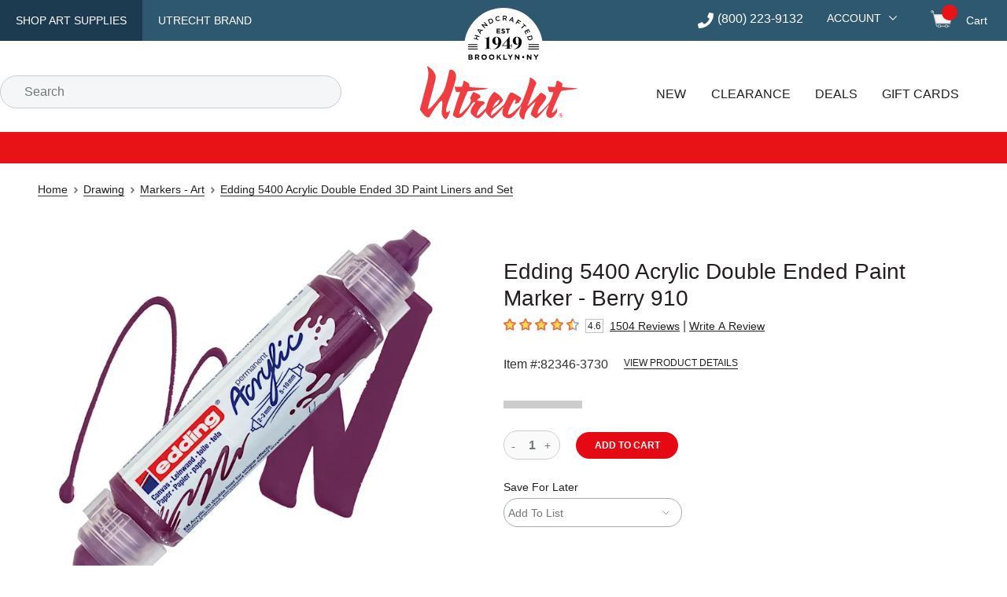

--- FILE ---
content_type: application/javascript; charset=UTF-8
request_url: https://www.utrechtart.com/_next/static/d20260120t161645/_buildManifest.js
body_size: 5618
content:
self.__BUILD_MANIFEST=function(s,c,t,a,e,i,u,n,d,b,r,o,f,h,k,l,p,g,j,m,y,v,I,w,q,_,L,A,N,B,F,S,U,C,D,E,M,T,H,R,x,P,z,G,J,K,O,Q,V,W,X,Y,Z,$,ss,sc,st,sa,se,si,su,sn,sd,sb,sr,so,sf,sh,sk,sl,sp,sg,sj,sm,sy,sv,sI,sw,sq,s_,sL,sA,sN,sB,sF,sS,sU,sC,sD,sE,sM,sT){return{__rewrites:{afterFiles:[{has:void 0,source:"/requests/bigbook",destination:sl}],beforeFiles:[],fallback:[]},__routerFilterStatic:{numItems:7,errorRate:1e-4,numBits:135,numHashes:14,bitArray:[1,1,0,0,0,1,0,1,0,0,0,0,1,0,1,1,0,1,0,0,1,0,1,1,1,0,0,1,0,0,0,1,0,0,1,1,0,0,0,1,1,1,1,1,1,0,0,0,1,0,1,1,0,1,0,1,0,1,1,0,0,0,0,1,1,1,1,1,0,0,0,1,1,0,1,1,0,0,1,1,1,1,0,1,1,1,0,1,1,0,1,1,1,1,0,0,0,0,0,1,0,0,1,1,1,1,0,1,0,0,0,1,0,0,1,1,1,0,0,1,0,0,1,0,0,0,1,0,0,0,0,1,1,0,0]},__routerFilterDynamic:{numItems:0,errorRate:1e-4,numBits:0,numHashes:NaN,bitArray:[]},"/":[o,s,c,i,f,k,g,y,I,q,F,"static/chunks/7150-b949af4b3b99dc1b.js",t,a,e,u,n,d,R,x,"static/css/f7c559430d8962c9.css","static/chunks/pages/index-378431985a49ed2d.js"],"/404":[s,c,i,t,a,e,u,n,d,"static/chunks/pages/404-0152fe14f6495f42.js"],"/_error":[s,c,i,t,a,e,u,n,d,"static/chunks/pages/_error-7294607576f9b8dc.js"],"/b2b/createaccount":[o,s,c,i,f,l,p,t,a,e,u,n,d,D,Y,"static/chunks/pages/b2b/createaccount-f59e7e2db6f02039.js"],"/b2b/dashboard":[o,s,c,i,h,f,t,a,e,u,n,d,"static/css/8c98d904205aa3c1.css","static/chunks/pages/b2b/dashboard-33282079246392a2.js"],"/b2b/link":[o,s,c,i,h,f,l,p,t,a,e,u,n,d,A,Y,"static/chunks/pages/b2b/link-0a0e383f8e4d5464.js"],"/b2b/login":[o,s,c,i,h,f,l,p,t,a,e,u,n,d,A,"static/css/cb6f8d903cc5f60e.css","static/chunks/pages/b2b/login-d394948a0e0ca4ee.js"],"/b2b/success":[s,c,i,h,l,p,t,a,e,u,n,d,"static/chunks/pages/b2b/success-c4a4d537dcbda7bf.js"],"/brands":[s,c,i,t,a,e,u,n,d,"static/chunks/pages/brands-60c647236003af9e.js"],"/brands/[...slug]":[o,s,c,i,h,f,k,g,y,I,_,S,t,a,e,u,n,d,U,R,x,V,su,sn,"static/chunks/pages/brands/[...slug]-c5ae176de6b331ee.js"],"/bundles":[s,c,i,k,q,F,"static/chunks/8330-0b761fabcc4235b5.js",t,a,e,u,n,d,"static/css/66d87e065683a37f.css","static/chunks/1456-f679b2629ac53e6c.js","static/css/88e451b3cb0a860d.css","static/chunks/pages/bundles-9ebbaf981091d3a1.js"],"/bundles/[...bundle]":[o,s,c,i,h,f,l,p,k,g,y,I,q,F,E,M,t,a,e,u,n,d,j,m,A,D,P,G,W,"static/css/8f9791b0f092db25.css","static/chunks/pages/bundles/[...bundle]-ef4f5130b6ba2667.js"],"/cart":[o,s,c,i,h,f,l,p,k,g,y,E,"static/chunks/9187-c8ca24052d222cd1.js","static/chunks/7708-392e8c133fd4b789.js",t,a,e,u,n,d,A,D,P,sd,"static/chunks/3778-fe04d730b57847e9.js","static/css/8ed56c731ef6048b.css","static/chunks/pages/cart-65bd7c748c9df1c9.js"],"/categories":[s,c,i,t,a,e,u,n,d,"static/chunks/pages/categories-e63f3aea0ac94cce.js"],"/categories/[...slug]":[o,s,c,i,h,f,k,g,y,I,_,S,t,a,e,u,n,d,U,R,x,V,su,sn,sg,"static/chunks/pages/categories/[...slug]-bd8a4000d5504ab4.js"],"/checkout/business":[o,s,c,h,f,l,p,k,g,z,Z,sj,sm,t,a,e,j,m,$,sy,sv,sI,"static/chunks/pages/checkout/business-3ce47ef863160c14.js"],"/checkout/business/login":[o,s,h,f,l,p,Z,a,j,$,sw,"static/chunks/pages/checkout/business/login-9198c073393f19db.js"],"/checkout/consumer":[o,s,c,h,f,l,p,k,g,z,Z,sj,sm,t,a,e,j,m,$,sy,sv,sI,"static/chunks/pages/checkout/consumer-ab316b2f1907eefc.js"],"/checkout/login":[o,s,c,h,f,l,p,Z,t,a,j,$,sw,"static/chunks/pages/checkout/login-e1f7bed892a51816.js"],"/clearance":[o,s,c,i,h,f,k,g,y,t,a,e,u,n,d,U,J,K,O,"static/chunks/pages/clearance-25db21f2580a5ba8.js"],"/couponeligible":[o,s,c,i,h,f,k,g,y,t,a,e,u,n,d,U,J,K,O,"static/chunks/pages/couponeligible-a4ac77eefd377f58.js"],"/custom-services/canvas":[s,c,i,h,l,p,k,g,y,I,_,t,a,e,u,n,d,sd,"static/css/362bac84bf22995b.css","static/chunks/pages/custom-services/canvas-129aa1b2718d0d1f.js"],"/custom-services/framing":[s,c,i,"static/chunks/4360-66515cb25a961a0d.js",t,a,e,u,n,d,sd,"static/chunks/pages/custom-services/framing-910a34b88e749c24.js"],"/custom-services/poc":["static/chunks/24648a77-239d4d798067d10e.js",s,c,i,q,sb,t,a,e,u,n,d,"static/chunks/pages/custom-services/poc-fd85c6bcf0dc78ba.js"],"/custom-services/poc-alt":[s,c,i,q,sb,t,a,e,u,n,d,"static/chunks/pages/custom-services/poc-alt-077a491ce30cc17d.js"],"/custom-services/poc-over":[s,c,i,q,sb,t,a,e,u,n,d,"static/chunks/pages/custom-services/poc-over-8bc4cb38db42f3b3.js"],"/customer-service/catalogs":[s,c,i,l,p,k,"static/chunks/7284-77ec02752ea1d2d7.js",t,a,e,u,n,d,"static/css/9c90670125c2f4f9.css","static/chunks/pages/customer-service/catalogs-cd7dd4081ca3f328.js"],"/dynamicLanding":[o,s,c,i,h,f,l,p,k,g,y,I,_,E,M,S,t,a,e,u,n,d,j,m,v,A,D,P,G,sq,s_,"static/chunks/pages/dynamicLanding-cf15e38678063a03.js"],"/error/internalerror":[s,c,i,t,a,e,u,n,d,"static/chunks/pages/error/internalerror-ccff13556343807c.js"],"/guest/gift-card-balance":[o,s,c,i,f,l,p,t,a,e,u,n,d,"static/css/cc76aa9c57e8c705.css","static/chunks/pages/guest/gift-card-balance-e83beafd430fc15a.js"],"/health":["static/chunks/pages/health-2c18f6b3806a32d1.js"],"/items/[...itemSku]":[o,s,c,i,h,f,k,g,y,I,q,F,M,t,a,e,u,n,d,j,m,v,w,x,W,sL,sA,"static/css/00802b2fbfcccbe1.css","static/chunks/pages/items/[...itemSku]-e3b450b98752bdd3.js"],"/kits/payment":[s,c,i,h,l,p,t,e,u,"static/css/738f11d091a42caa.css","static/chunks/pages/kits/payment-8b128663837ac9e9.js"],"/kits/success":[s,c,i,t,e,u,"static/css/0249d91e535f0da6.css","static/chunks/pages/kits/success-0e11bc966c20a9f4.js"],"/kits/[...slug]":[s,c,i,t,a,e,u,n,d,"static/css/481f3f9e24dbe024.css","static/chunks/pages/kits/[...slug]-8bd5e25c72ccb0ef.js"],"/landing/utrecht-artists-cadmium-free":[s,c,i,_,M,S,t,a,e,u,n,d,"static/css/d78386d921dbf9b0.css","static/chunks/pages/landing/utrecht-artists-cadmium-free-866430440b0023c4.js"],"/learning-resources/blick-connects":[s,c,i,k,g,_,S,t,a,e,u,n,d,"static/css/3c93baa2161a47ae.css","static/chunks/pages/learning-resources/blick-connects-cbce46558921ccbb.js"],"/learning-resources/featured-artists":[s,c,i,_,t,a,e,u,n,d,"static/css/8d6a451ac1ebf04d.css","static/chunks/pages/learning-resources/featured-artists-923e1e4e85803ad4.js"],"/learning-resources/featured-artists/[...slug]":[o,s,c,i,h,f,l,p,k,g,E,t,a,e,u,n,d,j,m,A,D,P,G,"static/css/b478d8b532e5b435.css","static/chunks/pages/learning-resources/featured-artists/[...slug]-05e0c422c5937037.js"],"/lesson-plans":[s,c,i,I,q,F,t,a,e,u,n,d,R,V,"static/css/145644bc593d1d2f.css","static/chunks/pages/lesson-plans-de7e3ff27263a891.js"],"/lesson-plans/[...lesson]":[o,s,c,i,h,f,l,p,y,I,q,F,E,M,t,a,e,u,n,d,j,m,A,D,P,G,W,"static/css/047e64cb25da7209.css","static/chunks/pages/lesson-plans/[...lesson]-e4175690a52715ab.js"],"/lists/blicku":[o,s,c,i,h,f,l,p,k,g,t,a,e,u,n,d,j,m,v,w,L,N,C,T,ss,sc,"static/chunks/pages/lists/blicku-2bedf46a4da25562.js"],"/lists/blicku/aau/[AAUcourse]":[s,c,i,t,a,e,u,n,d,"static/chunks/pages/lists/blicku/aau/[AAUcourse]-745799c0a397ca49.js"],"/lists/blicku/create":[s,c,i,h,l,p,t,a,e,u,n,d,j,m,N,"static/css/29adf52dfbbeedac.css","static/chunks/pages/lists/blicku/create-21883db3b83aabbe.js"],"/lists/blicku/[publicId]":[o,s,c,i,h,f,l,p,k,g,t,a,e,u,n,d,j,m,v,w,L,N,C,T,ss,sc,"static/chunks/pages/lists/blicku/[publicId]-7c7e02da4101d8ed.js"],"/lists/find-blicku":[o,s,c,i,f,l,p,k,g,t,a,e,u,n,d,j,m,w,L,sr,so,"static/chunks/pages/lists/find-blicku-970229ff6bcd5da8.js"],"/lists/find-lists":[o,s,c,i,f,l,p,k,g,t,a,e,u,n,d,j,m,w,L,sr,so,"static/chunks/pages/lists/find-lists-ce99045eee387fd8.js"],"/lists/find-wishlist":[o,s,c,i,f,l,p,k,g,t,a,e,u,n,d,j,m,w,L,sr,so,"static/chunks/pages/lists/find-wishlist-78a4de36fc9bd1d5.js"],"/lists/store-pickup/list":[o,s,c,i,h,f,st,t,a,e,u,n,d,j,m,sf,"static/css/bd36f12a1f64072c.css","static/chunks/pages/lists/store-pickup/list-bb92d9b73ec80982.js"],"/lists/store-pickup/past":[o,s,c,i,f,st,t,a,e,u,n,d,j,m,sf,sN,"static/chunks/pages/lists/store-pickup/past-9241bc5fc27ce23b.js"],"/lists/store-pickup/[publicId]":[o,s,c,i,f,st,t,a,e,u,n,d,j,m,sf,sN,"static/chunks/pages/lists/store-pickup/[publicId]-575e3d827291ee76.js"],"/lists/wishlist":[o,s,c,i,h,f,l,p,k,g,t,a,e,u,n,d,j,m,v,w,L,N,C,T,Q,sa,se,"static/chunks/pages/lists/wishlist-5cac1fb90bd721c4.js"],"/lists/wishlist/create":[s,c,i,h,l,p,t,a,e,u,n,d,j,m,N,Q,sB,"static/chunks/pages/lists/wishlist/create-be0980ee3d0aa2ce.js"],"/lists/wishlist/[publicId]":[o,s,c,i,h,f,l,p,k,g,t,a,e,u,n,d,j,m,v,w,L,N,C,T,Q,sa,se,"static/chunks/pages/lists/wishlist/[publicId]-83b2b1f2660a90ce.js"],"/logout":[s,c,i,t,a,e,u,n,d,sB,"static/chunks/pages/logout-6a531c74eda368f4.js"],"/myaccount":[s,c,i,t,a,e,u,n,d,j,X,"static/css/3b0cef65547fc360.css","static/chunks/pages/myaccount-b81ea27f0f5bcf43.js"],"/myaccount/blicku/[publicId]":[o,s,c,i,h,f,l,p,k,g,t,a,e,u,n,d,j,m,v,w,L,N,C,T,ss,sc,"static/chunks/pages/myaccount/blicku/[publicId]-f779ce5c615a0cce.js"],"/myaccount/blicku/[publicId]/edit":[o,s,c,i,h,f,l,p,k,g,t,a,e,u,n,d,j,m,v,w,L,N,C,T,ss,sc,"static/chunks/pages/myaccount/blicku/[publicId]/edit-118fe7be37f37217.js"],"/myaccount/lists":[o,s,c,i,h,f,k,g,t,a,e,u,n,d,j,m,L,X,"static/css/6d725e42966e81a5.css","static/chunks/pages/myaccount/lists-2e71f821f08034f9.js"],"/myaccount/orders":[o,s,c,i,h,f,l,p,k,g,t,a,e,u,n,d,v,X,sF,"static/css/a756bf08c9cc0dd0.css","static/chunks/pages/myaccount/orders-59f89d0864c15e5d.js"],"/myaccount/orders/history/allitems":[o,s,c,i,f,k,g,t,a,e,u,n,d,X,si,sS,"static/css/6f78ccdb8c82797e.css","static/chunks/pages/myaccount/orders/history/allitems-bc0433267b46eb00.js"],"/myaccount/orders/history/details/[orderNo]":[o,s,c,i,h,f,t,a,e,u,n,d,si,sU,sC,"static/chunks/pages/myaccount/orders/history/details/[orderNo]-ee8b736e01911bb0.js"],"/myaccount/update":[s,c,i,h,l,p,"static/chunks/7367-6ecfdd6f65723e70.js",t,a,e,u,n,d,j,m,Q,X,"static/css/8e9e7d711c693004.css","static/chunks/pages/myaccount/update-b481993995a13614.js"],"/myaccount/update-username":[s,c,i,t,a,e,u,n,d,"static/chunks/pages/myaccount/update-username-a730deb2f622d637.js"],"/myaccount/wishlist/[publicId]":[o,s,c,i,h,f,l,p,k,g,t,a,e,u,n,d,j,m,v,w,L,N,C,T,Q,sa,se,"static/chunks/pages/myaccount/wishlist/[publicId]-44e1de4ab11028f6.js"],"/myaccount/wishlist/[publicId]/edit":[o,s,c,i,h,f,l,p,k,g,t,a,e,u,n,d,j,m,v,w,L,N,C,T,Q,sa,se,"static/chunks/pages/myaccount/wishlist/[publicId]/edit-627d537b63730f8e.js"],"/newproducts":[o,s,c,i,h,f,k,g,y,t,a,e,u,n,d,U,J,K,O,"static/chunks/pages/newproducts-ab8e94be67f74566.js"],"/orders":[o,s,c,i,h,f,l,k,g,t,a,e,u,n,d,v,sF,"static/css/95ac65d5c6543e84.css","static/chunks/pages/orders-56422ac825b40eeb.js"],"/orders/history/allitems":[o,s,c,i,f,k,g,t,a,e,u,n,d,si,sS,"static/css/84b3f6f0acbbe6b1.css","static/chunks/pages/orders/history/allitems-130db29a5c42b918.js"],"/orders/history/details/[orderNo]":[o,s,c,i,h,f,t,a,e,u,n,d,si,sU,sC,"static/chunks/pages/orders/history/details/[orderNo]-bd674a88b91f0ada.js"],"/orders/lookup":[o,s,c,i,h,f,l,p,t,a,e,u,n,d,A,"static/css/76fd6bfa1f8d530d.css","static/chunks/pages/orders/lookup-2dbd2f0e0fb7173e.js"],"/overstock":[o,s,c,i,h,f,k,g,y,t,a,e,u,n,d,U,J,K,O,"static/chunks/pages/overstock-94fccfb1b62eabdd.js"],"/ping":["static/chunks/pages/ping-a66ced33d27385d1.js"],"/products/blick-gift-cards":[o,s,c,i,h,f,k,g,t,a,e,u,n,d,v,x,sD,sE,"static/chunks/pages/products/blick-gift-cards-9b64b07fa29ab212.js"],"/products/utrecht-gift-cards":[o,s,c,i,h,f,k,g,t,a,e,u,n,d,v,x,sD,sE,"static/chunks/pages/products/utrecht-gift-cards-d32a13a642d86541.js"],"/products/[...slug]":[o,s,c,i,h,f,k,g,y,I,q,F,M,"static/chunks/2568-f5c0c33a16639a2b.js",t,a,e,u,n,d,j,m,v,w,C,W,sL,sA,"static/css/999b9e931991793c.css","static/chunks/pages/products/[...slug]-051bc66d9f1a44e0.js"],"/products-review":[s,c,i,t,a,e,u,n,d,"static/css/7599e13b859140ad.css","static/chunks/pages/products-review-8189371d716c1916.js"],"/project-ideas":[s,c,i,k,g,I,q,F,t,a,e,u,n,d,R,V,"static/css/3a1d7a801bfc90fd.css","static/chunks/pages/project-ideas-76e6619d32165527.js"],"/project-ideas/[...idea]":[o,s,c,i,h,f,l,p,k,g,y,I,q,_,F,E,M,S,t,a,e,u,n,d,j,A,D,P,G,W,"static/css/273ff2f8f9dc6c1f.css","static/chunks/pages/project-ideas/[...idea]-1d80d186acda377f.js"],"/register":[o,s,c,i,f,l,p,E,t,a,e,u,n,d,Y,"static/chunks/pages/register-b384a034e74a6236.js"],"/requests/mailinglist":[s,c,i,h,l,p,t,a,e,u,n,d,"static/chunks/pages/requests/mailinglist-130e8649c530017e.js"],"/requisitions/create":[s,c,i,h,l,p,t,a,e,u,n,d,"static/css/abca5434f2b614fd.css","static/chunks/pages/requisitions/create-315a2210f37afa96.js"],"/requisitions/requisition":[o,s,c,i,h,f,l,p,k,g,y,z,t,a,e,u,n,d,v,sh,sM,sT,"static/chunks/pages/requisitions/requisition-7573b454214d7ee7.js"],"/requisitions/requisition/[...slug]":[o,s,c,i,h,f,l,p,k,g,y,z,t,a,e,u,n,d,v,sh,sM,sT,"static/chunks/pages/requisitions/requisition/[...slug]-1f978f8b40c02a4a.js"],"/requisitions/search":[s,c,i,h,l,p,z,t,a,e,u,n,d,sh,"static/css/bdd7da87234d0461.css","static/chunks/pages/requisitions/search-cc36885277e40a3a.js"],"/reset-password":[s,c,i,h,l,p,t,a,e,u,n,d,"static/css/505572f33c2a2d42.css","static/chunks/pages/reset-password-c9ace3bc70f93bc2.js"],"/sale":[o,s,c,i,h,f,k,g,y,t,a,e,u,n,d,U,J,K,O,"static/chunks/pages/sale-e7b044270a241930.js"],"/search":[o,s,c,i,h,f,k,g,y,t,a,e,u,n,d,U,J,K,O,"static/chunks/pages/search-c5a5a8314b47048f.js"],"/statements":[s,c,i,l,p,t,a,e,u,n,d,B,"static/chunks/pages/statements-7679bde59fb2e56c.js"],"/statements/account":[s,c,i,l,p,t,a,e,u,n,d,B,"static/css/27c92c24df78c59d.css","static/chunks/pages/statements/account-3540f6fd23379658.js"],"/statements/history":[s,c,i,z,sk,t,a,e,u,n,d,B,H,"static/chunks/pages/statements/history-679dc865bfcb7943.js"],"/statements/invoice":[s,c,i,z,sk,t,a,e,u,n,d,B,H,"static/chunks/pages/statements/invoice-737256f61b50b4f2.js"],"/statements/payment/ach":[s,c,i,l,p,t,a,e,u,n,d,B,H,"static/chunks/pages/statements/payment/ach-b79da1d0a6a79636.js"],"/statements/payment/details":[s,c,i,sk,t,a,e,u,n,d,B,H,"static/chunks/pages/statements/payment/details-92f29c3d90afe678.js"],"/statements/payment/partial":[s,c,i,l,p,t,a,e,u,n,d,B,H,"static/chunks/pages/statements/payment/partial-d30b697e16fd380b.js"],"/statements/signup":[s,c,i,l,p,t,a,e,u,n,d,B,"static/chunks/pages/statements/signup-7577f5eaad1c82c6.js"],"/statements/statementsLayout":[s,c,t,B,H,"static/chunks/pages/statements/statementsLayout-d53d23c81c4a5dc8.js"],"/statements/success":[s,c,i,t,a,e,u,n,d,B,H,"static/chunks/pages/statements/success-7f41d426db87a92c.js"],"/staticContent":[s,c,i,k,g,y,t,a,e,u,n,d,"static/css/5da0f174771e3603.css","static/chunks/pages/staticContent-fc816015de838ec3.js"],"/staticLanding":[s,c,i,y,t,a,e,u,n,d,"static/css/35c0ce3557a92ceb.css","static/chunks/pages/staticLanding-86ebffbe392fcc21.js"],"/stores":[s,c,i,st,"static/chunks/5297-c03cf20e46cd8259.js",t,a,e,u,n,d,w,"static/css/59add92eba2a5508.css","static/chunks/pages/stores-012df1f5996ca65f.js"],"/stores/customframing":[s,c,i,y,I,_,t,a,e,u,n,d,R,"static/css/37081fab15ae9520.css","static/chunks/pages/stores/customframing-b458101cd7a64646.js"],"/stores/customframing/faq":[s,c,i,k,g,t,a,e,u,n,d,H,"static/chunks/pages/stores/customframing/faq-0b1f4cade88a652f.js"],"/stores/promotions":[s,c,i,k,g,_,S,t,a,e,u,n,d,"static/css/57c5ba0dca7c7d4d.css","static/chunks/pages/stores/promotions-2b41140867047f5f.js"],"/stores/promotions/[...promotion]":[o,s,c,i,h,f,l,p,k,g,y,I,_,E,M,S,t,a,e,u,n,d,j,m,v,A,D,P,G,sq,s_,"static/chunks/pages/stores/promotions/[...promotion]-6c3ac848c9588378.js"],"/stores/[state]/[city]":[s,c,i,k,g,y,"static/chunks/9242-08c6687f0485c07b.js",t,a,e,u,n,d,"static/css/51ee33867a8cabee.css","static/chunks/pages/stores/[state]/[city]-cc1814811b2703e4.js"],"/userlogin":[o,s,c,i,h,f,l,p,t,a,e,u,n,d,A,Y,"static/chunks/pages/userlogin-85aae95418909b9e.js"],"/[...route]":[o,s,c,i,h,f,k,g,y,I,_,S,t,a,e,u,n,d,U,R,x,V,su,sn,sg,"static/chunks/pages/[...route]-bcf501dbc0f267b7.js"],sortedPages:["/","/404","/_app","/_error","/b2b/createaccount","/b2b/dashboard","/b2b/link","/b2b/login","/b2b/success","/brands","/brands/[...slug]","/bundles","/bundles/[...bundle]","/cart","/categories","/categories/[...slug]","/checkout/business","/checkout/business/login","/checkout/consumer","/checkout/login","/clearance","/couponeligible","/custom-services/canvas","/custom-services/framing","/custom-services/poc","/custom-services/poc-alt","/custom-services/poc-over",sl,"/dynamicLanding","/error/internalerror","/guest/gift-card-balance","/health","/items/[...itemSku]","/kits/payment","/kits/success","/kits/[...slug]","/landing/utrecht-artists-cadmium-free","/learning-resources/blick-connects","/learning-resources/featured-artists","/learning-resources/featured-artists/[...slug]","/lesson-plans","/lesson-plans/[...lesson]","/lists/blicku","/lists/blicku/aau/[AAUcourse]","/lists/blicku/create","/lists/blicku/[publicId]","/lists/find-blicku","/lists/find-lists","/lists/find-wishlist","/lists/store-pickup/list","/lists/store-pickup/past","/lists/store-pickup/[publicId]","/lists/wishlist","/lists/wishlist/create","/lists/wishlist/[publicId]","/logout","/myaccount","/myaccount/blicku/[publicId]","/myaccount/blicku/[publicId]/edit","/myaccount/lists","/myaccount/orders","/myaccount/orders/history/allitems","/myaccount/orders/history/details/[orderNo]","/myaccount/update","/myaccount/update-username","/myaccount/wishlist/[publicId]","/myaccount/wishlist/[publicId]/edit","/newproducts","/orders","/orders/history/allitems","/orders/history/details/[orderNo]","/orders/lookup","/overstock","/ping","/products/blick-gift-cards","/products/utrecht-gift-cards","/products/[...slug]","/products-review","/project-ideas","/project-ideas/[...idea]","/register","/requests/mailinglist","/requisitions/create","/requisitions/requisition","/requisitions/requisition/[...slug]","/requisitions/search","/reset-password","/sale","/search","/statements","/statements/account","/statements/history","/statements/invoice","/statements/payment/ach","/statements/payment/details","/statements/payment/partial","/statements/signup","/statements/statementsLayout","/statements/success","/staticContent","/staticLanding","/stores","/stores/customframing","/stores/customframing/faq","/stores/promotions","/stores/promotions/[...promotion]","/stores/[state]/[city]","/userlogin","/[...route]"]}}("static/chunks/909-41c169cb1506b706.js","static/chunks/2323-ffce826c13ab3328.js","static/chunks/9844-faba23ee026e274a.js","static/chunks/6695-4f44658c0e6ae1bc.js","static/chunks/4973-d0fa4d4f288bf383.js","static/chunks/4-9fc8864c31dae235.js","static/chunks/743-ef22b014501aaa03.js","static/css/ed273da284a0836a.css","static/chunks/8251-8f6f7faadbf01ef6.js",0,0,"static/chunks/7f37ef77-99ae9f79639cb445.js","static/chunks/6138-4e420512f8322d4b.js","static/chunks/1284-85601dd05723c4bd.js","static/chunks/1971-16702ea3281bf93f.js","static/chunks/9483-e7ad60d2ad9be442.js","static/chunks/4388-fb0132a4f99a80f7.js","static/chunks/1568-ccf782b0533d70d2.js","static/chunks/8835-a16c8814748cde36.js","static/chunks/8610-2c590619852686d6.js","static/chunks/6106-4cd34b45a52edef8.js","static/chunks/3835-6e256c6f5dfe30c8.js","static/chunks/649-d27414d6aa3d0101.js","static/chunks/266-166eefa83a264cbb.js","static/chunks/7727-712233ef44b06c02.js","static/chunks/8316-928dca309e929715.js","static/chunks/333-c2b982091eddaa1d.js","static/chunks/1481-e3b3ac2f878cde7c.js","static/chunks/312-0beaa944652f7ae8.js","static/chunks/1552-5f538244790de737.js","static/chunks/4589-9d05d23fbd647193.js","static/chunks/197-c1597ffcabb6e532.js","static/chunks/4816-a0f68a64fa8fe092.js","static/chunks/4914-b8ed8eb8634a69fa.js","static/chunks/4562-8a6852600988d9eb.js","static/chunks/7296-8a38d00303f4e8f6.js","static/css/27e468d9bb1fba76.css","static/chunks/2058-3ea6095fb9177d5a.js","static/css/a111dad0fe634ef1.css","static/css/0294fb9ea52d9629.css","static/chunks/4622-1e75f1f724e7b766.js","static/chunks/5443-b9f6d871e349d5a0.js","static/chunks/8952-647664e63c949802.js","static/chunks/3243-1d69705f9a7d2665.js","static/chunks/6555-9dffdcf4cbe973fc.js","static/css/8b9a65ed278962cb.css","static/chunks/5683-ab9dd151516873f9.js","static/chunks/945-862a8e51605c9562.js","static/chunks/7323-d92ef9973d122be2.js","static/chunks/8860-7702bd01192b9ed2.js","static/chunks/6391-0fe6c42b8ce8c3dc.js","static/css/9bd53ee6766e9329.css","static/chunks/871-23b8c8e1c796c725.js","static/chunks/8116-682430d516543179.js","static/chunks/8605-951d2ea696b8ecfb.js","static/css/649fd608fb2a79e2.css","static/chunks/9284-a254d303e4c6ddf4.js","static/chunks/2727-8442265e53f5244e.js","static/css/83fe0930e774bb73.css","static/chunks/594-3e3050cdd5cd6158.js","static/css/1a050b935d5998b6.css","static/chunks/8660-23ce3bd54b54bd7b.js","static/chunks/6754-d8f9deb3fcab1365.js","static/chunks/9748-921660fea9be001f.js","static/chunks/1996-07a6409dc6999451.js","static/css/ef051e615a086203.css","static/chunks/8274-b39186356bfe2f33.js","static/chunks/2075-1a53602742df30fb.js","static/chunks/9132-2bb4382683705205.js","/customer-service/catalogs",0,"static/css/96021f762b1dd93d.css","static/chunks/3770-a1d6b58bfe2b4410.js","static/chunks/7186-555ed1d4a95a8039.js","static/chunks/5900-fabddabf8813cbc0.js","static/css/68a7947d79b087a3.css","static/chunks/1994-21d733e77b7a4a14.js","static/css/d5f219e919f44fdd.css","static/chunks/6216-eb5c76f8dd7f3da2.js","static/css/de1dbf418087907a.css","static/css/cfa77e93e9bd5cbc.css","static/chunks/8160-e36cf3b1a8763e71.js","static/css/58881897f0c0e7b2.css","static/css/e0d190c3ff01f42e.css","static/chunks/4603-c39712db344fc976.js","static/chunks/6506-e01022928dc08f00.js","static/chunks/6107-9052249d18fda570.js","static/css/13850fa94e54ad75.css","static/chunks/491-c7929615ee5dcedb.js","static/css/c742c436860c5bd5.css","static/chunks/1148-f18defeea967b4de.js","static/css/d49668d3346bd40f.css"),self.__BUILD_MANIFEST_CB&&self.__BUILD_MANIFEST_CB();

--- FILE ---
content_type: application/javascript; charset=UTF-8
request_url: https://www.utrechtart.com/_next/static/chunks/pages/items/%5B...itemSku%5D-e3b450b98752bdd3.js
body_size: 16390
content:
!function(){try{var e="undefined"!=typeof window?window:"undefined"!=typeof global?global:"undefined"!=typeof self?self:{},t=(new e.Error).stack;t&&(e._sentryDebugIds=e._sentryDebugIds||{},e._sentryDebugIds[t]="534feca7-e9aa-47eb-8884-f42d6c24def0",e._sentryDebugIdIdentifier="sentry-dbid-534feca7-e9aa-47eb-8884-f42d6c24def0")}catch(e){}}(),(self.webpackChunk_N_E=self.webpackChunk_N_E||[]).push([[2362,7454,7849],{3116:e=>{e.exports={info_icon:"StoreAvailability_info_icon__RqKeN",container:"StoreAvailability_container__aHwyC",accordion_body:"StoreAvailability_accordion_body__AAT6N"}},3886:e=>{e.exports={container:"SkuAttributes_container__vfG0b",title:"SkuAttributes_title__WgTD7",data:"SkuAttributes_data__m6Z_5"}},13582:e=>{"use strict";e.exports=self.fetch.bind(self),e.exports.default=e.exports},17219:(e,t)=>{"use strict";Object.defineProperty(t,"__esModule",{value:!0}),t.createAnimation=void 0,t.createAnimation=function(e,t,a){var i="react-spinners-".concat(e,"-").concat(a);if("undefined"==typeof window||!window.document)return i;var r=document.createElement("style");document.head.appendChild(r);var s=r.sheet,n="\n    @keyframes ".concat(i," {\n      ").concat(t,"\n    }\n  ");return s&&s.insertRule(n,0),i}},17475:e=>{e.exports={select:"StoreSelector_select__KHKow"}},25292:()=>{},27258:(e,t,a)=>{"use strict";a.d(t,{s:()=>o});var i=a(7765),r=a(15977),s=a(83773),n=a(54345),c=a(58727),l=a.n(c);let o=e=>{let{price:t,isCart:a}=e,c=Math.round(100*t),[o,d]=(0,r.useState)(!1),{on:u}=(0,s.iT)("ff-is-affirm-enabled");return((0,r.useEffect)(()=>{(0,n.fF)()},[]),(0,r.useEffect)(()=>{window.affirm?.ui?.ready&&window.affirm.ui.ready(()=>{window.affirm.ui.refresh()})},[c]),u)?(0,i.jsx)("div",{id:"prices",children:(0,i.jsx)("p",{onClick:()=>{d(!0),setTimeout(()=>{d(!1)},1e3)},className:`${o?"cursor-wait":""} ${l().affirmMessaging} affirm-as-low-as text-xs text-black mt-3 ${a?"text-center":"text-left"}`,"data-page-type":"product","data-amount":c})}):(0,i.jsx)(i.Fragment,{})}},32362:(e,t,a)=>{"use strict";a.r(t),a.d(t,{default:()=>n});var i=a(7765),r=a(31284),s=a.n(r);let n=e=>{let{children:t,isOpen:a,close:r=()=>{},label:n,bodyOpenClassName:c}=e;return(0,i.jsx)(s(),{contentLabel:n,onRequestClose:r,role:"dialog",isOpen:a,ariaHideApp:!1,style:{overlay:{backgroundColor:"rgba(0, 0, 0, 0.75)"},content:{marginLeft:"auto",marginRight:"auto",background:"transparent",opacity:"1",border:"none",padding:0,top:0,right:0,left:0,bottom:0}},bodyOpenClassName:c,shouldCloseOnOverlayClick:!0,shouldCloseOnEsc:!0,aria:{modal:"true"},closeTimeoutMS:600,children:t})}},34998:e=>{e.exports={container:"SkuBulkPrice_container__tGYoh",header_cell:"SkuBulkPrice_header_cell__otqIV",data_cell:"SkuBulkPrice_data_cell__BBEkz",data_row:"SkuBulkPrice_data_row__GVsox"}},36753:(e,t,a)=>{"use strict";a.d(t,{A:()=>i});let i=e=>`$${e.toFixed(2).replace(/(\d)(?=(\d{3})+(?!\d))/g,"$1,")}`},50185:(e,t,a)=>{"use strict";a.d(t,{Dv:()=>n,GP:()=>l,GZ:()=>s,_0:()=>o,om:()=>c,ou:()=>r});var i=a(73256);let r=async(e,t,a)=>{let r=`${e},${t},${1.5*a}`;return(0,i.A)(`https://api.utrechtart.com/utrecht/page-content/api/v4.1/store-page/within?coordinates=${r}`,{})},s=async(e,t)=>{let a=t?`https://api.utrechtart.com/utrecht/page-content-preview/api/v4.0/store-page/${e}`:`https://api.utrechtart.com/utrecht/page-content/api/v4.0/store-page/${e}`;return(0,i.A)(a,{})},n=async e=>(0,i.A)(e?"https://api.utrechtart.com/utrecht/page-content-preview/api/v4.0/store-page/list":"https://api.utrechtart.com/utrecht/page-content/api/v4.0/store-page/list",{timeout:2e4}),c=async(e,t)=>{let a=t?`https://api.utrechtart.com/utrecht/page-content-preview/api/v4.0/static-page/${e}`:`https://api.utrechtart.com/utrecht/page-landing/api/v4.0/static-page/${e}`;return(0,i.A)(a,{})},l=async(e,t)=>{let a=t?`https://api.utrechtart.com/utrecht/page-content-preview/api/v4.0/static-page/${e}`:`https://api.utrechtart.com/utrecht/page-landing/api/v4.0/static-page/${e}`;return(0,i.A)(a,{})},o=async e=>{let t=`https://api.utrechtart.com/utrecht/page-landing/api/v4.0/static-page/${e}`;return(0,i.A)(t,{})}},51374:e=>{e.exports={download_sds_icon:"ItemView_download_sds_icon__0NefJ",download_sds_link:"ItemView_download_sds_link__NCTGp",pigment_data_title:"ItemView_pigment_data_title__baeAM",pigment_data_text:"ItemView_pigment_data_text__CSBXC",tab_container:"ItemView_tab_container__6XoMC",sku_copy:"ItemView_sku_copy__aHN9F",productNotes:"ItemView_productNotes___NybL",pigment_info_link:"ItemView_pigment_info_link__Vz8sV",product_details:"ItemView_product_details__juNAE"}},54345:(e,t,a)=>{"use strict";a.d(t,{fF:()=>i});let i=()=>{window._affirm_config={public_api_key:"VK8AXIYRJ9ANGICW",script:"https://cdn1.affirm.com/js/v2/affirm.js",locale:"en_US",country_code:"USA"},(()=>{if(document.getElementById("affirm-script"))return;let e=document.createElement("script");e.id="affirm-script",e.async=!0;let t=window._affirm_config;e.src=t?.script||"https://cdn1.affirm.com/js/v2/affirm.js",document.head.appendChild(e)})()}},57729:e=>{e.exports={minus:"SkuAddToCart_minus__EFGpU",plus:"SkuAddToCart_plus__M2icL",quantity_input:"SkuAddToCart_quantity_input__aYccf",add_to_cart_button:"SkuAddToCart_add_to_cart_button__qlwI0"}},58727:e=>{e.exports={affirmMessaging:"AffirmMessaging_affirmMessaging__EM6MZ"}},65943:(e,t)=>{"use strict";Object.defineProperty(t,"__esModule",{value:!0}),t.calculateRgba=void 0,(a=i||(i={})).maroon="#800000",a.red="#FF0000",a.orange="#FFA500",a.yellow="#FFFF00",a.olive="#808000",a.green="#008000",a.purple="#800080",a.fuchsia="#FF00FF",a.lime="#00FF00",a.teal="#008080",a.aqua="#00FFFF",a.blue="#0000FF",a.navy="#000080",a.black="#000000",a.gray="#808080",a.silver="#C0C0C0",a.white="#FFFFFF";var a,i,r=function(e,t){if(e.includes("/"))return e.replace("rgb(","rgba(");var a=e.substring(e.startsWith("rgba(")?5:4,e.length-1).trim(),i=a.split(",");return 4===i.length?e.replace("rgb(","rgba("):3===i.length?"rgba(".concat(a,", ").concat(t,")"):"rgba(".concat(a," / ").concat(t,")")};t.calculateRgba=function(e,t){if(e.startsWith("rgb"))return r(e,t);if(Object.keys(i).includes(e)&&(e=i[e]),"#"===e[0]&&(e=e.slice(1)),3===e.length){var a="";e.split("").forEach(function(e){a+=e,a+=e}),e=a}var s=(e.match(/.{2}/g)||[]).map(function(e){return parseInt(e,16)}).join(", ");return"rgba(".concat(s,", ").concat(t,")")}},66582:(e,t,a)=>{(window.__NEXT_P=window.__NEXT_P||[]).push(["/items/[...itemSku]",function(){return a(84744)}])},69370:(e,t,a)=>{"use strict";a.d(t,{BD:()=>g,Jv:()=>u,_X:()=>o,_w:()=>p,bz:()=>d,iU:()=>h});var i=a(73256),r=a(58835),s=a(48741),n=a(66585),c=a(90373);let l="https://api.utrechtart.com/utrecht/customer-portal/api/v4.0/",o=async e=>{i.A.post(`${l}manage-profile/set-user-preferred-store`,{json:{storeNumber:e}})},d=async()=>{try{return(0,i.A)(`${l}home/get-recent-orders`,{timeout:3e4,noCache:!0})}catch{return null}},u=async(e,t)=>{try{let a=await r.A.post("authentication/sign-in",s.Q9.LOGIN_MS,{prefixUrl:"https://api.utrechtart.com/utrecht/authorization/api/v2.0/",body:e},null,!0);if(!a||a&&!a.IsSuccessful){let i="Login is temporarily unavailable. Please contact administrator.";switch(a?.StatusCode){case 2:i="There is an error with your email and/or password. Please verify you have the correct information and try again.";break;case 3:i="This account has been locked out after too many unsuccessful login attempts. Please wait 10 minutes before trying to login again. If you have forgotten your password, please try the Password Reminder option before contacting the Site Administrator.";break;default:i="Login is temporarily unavailable. Please contact administrator.",(0,n.logError)({message:`Responsive checkout error - unexpected response from v2 login for user: ${e?.Username}`})}return t({type:s.Sd.CUSTOM,payload:i}),null}return a}catch(e){return(0,n.logException)(e,"Exception encountered in Checkout signIn"),null}},m=async e=>{try{return await r.A.post("authentication/sign-in-with-token",s.Q9.LOGIN_MS,{prefixUrl:"https://api.utrechtart.com/utrecht/authorization/api/v2.0/",body:e},null,!0)}catch(e){return(0,n.logException)(e,"Exception encountered in Checkout signInWithToken"),null}},p=async(e,t)=>{try{let a=await r.A.post("SubmitCreateAccount",s.Q9.CREATE_ACCOUNT_MS,{body:e},t);if(!a)return null;if(a.Success||(0,c.yR)("SubmitCreateAccount",a,t),a.Success&&a.UserData&&a.UserData.SignInToken){let e=await m({Token:a.UserData.SignInToken});return e&&e.IsSuccessful?window.location.href="/myaccount":window.location.href="/userlogin",!0}return null}catch(e){return(0,n.logException)(e,"Exception encountered in Checkout SubmitCreateAccount"),null}},h=async e=>{try{let t=await r.A.post("Transfer",s.Q9.LOGIN_MS,{},e);if(!t)return!1;if(t.AuthenticatedShopperId)return!0;return!1}catch(e){return(0,n.logException)(e,"Exception encountered in Checkout transferCart"),!1}},g=async e=>{try{await r.A.post("reset-password/initiate",s.Q9.LOGIN_MS,{prefixUrl:"https://api.utrechtart.com/utrecht/authorization/api/v1.0/",body:e},null,!0)}catch(e){return(0,n.logException)(e,"Exception encountered in Checkout reset-password/initiate"),null}}},69383:e=>{e.exports={details_link:"SkuTitle_details_link___lDyl",sku_number:"SkuTitle_sku_number__TdW0R",sku_name:"SkuTitle_sku_name__pVVYI",title_wrapper:"SkuTitle_title_wrapper__U93il"}},69883:(e,t)=>{"use strict";Object.defineProperty(t,"__esModule",{value:!0}),t.parseLengthAndUnit=i,t.cssValue=function(e){var t=i(e);return"".concat(t.value).concat(t.unit)};var a={cm:!0,mm:!0,in:!0,px:!0,pt:!0,pc:!0,em:!0,ex:!0,ch:!0,rem:!0,vw:!0,vh:!0,vmin:!0,vmax:!0,"%":!0};function i(e){if("number"==typeof e)return{value:e,unit:"px"};var t,i=(e.match(/^[0-9.]*/)||"").toString();t=i.includes(".")?parseFloat(i):parseInt(i,10);var r=(e.match(/[^0-9]*$/)||"").toString();return a[r]?{value:t,unit:r}:(console.warn("React Spinners: ".concat(e," is not a valid css value. Defaulting to ").concat(t,"px.")),{value:t,unit:"px"})}},71430:(e,t,a)=>{"use strict";a.d(t,{A:()=>l});var i=a(7765),r=a(15977),s=a(5307),n=a(17475),c=a.n(n);let l=e=>{let t,{stores:a,callback:n,storeSelected:l,onlyCurbside:o,listData:d}=e,[u,m]=(0,r.useState)();return t=o?a.filter(e=>e.store.storePickup):a,(0,r.useEffect)(()=>{l&&m(l.storeNumber)},[l]),(0,i.jsx)("div",{className:"max-w-[450px]",children:(0,i.jsxs)("label",{className:"text-sm font-semibold inline-block mt-4 relative w-full",htmlFor:"participatingStores",children:[(0,i.jsx)("div",{className:"mb-4 md:mb-0 text-left w-full lg:w-[780px] lg:float-left lg:block lg:text-sm","data-testid":"select-store-title",children:"Select Store:"}),(0,i.jsxs)("select",{className:c().select,name:"participatingStores",id:"participatingStores",value:u,onChange:e=>{let a=e.target.value;d?(0,s.G)("curbsideListInteraction",{event:"Selected store changed",newStore:a,listData:d}):(0,s.G)("storeDropdownInteraction",{event:"Selected store changed",newStore:a}),m(a);if(n){let e=parseInt(a,10);n(t.find(t=>t.storeNumber===e))}},"aria-required":"true","data-testid":"store-selector",children:[(0,i.jsx)("option",{value:"0",children:"Select a Store"}),t&&t.sort((e,t)=>e.store.statePicker.stateAbbreviation+e.store.city>t.store.statePicker.stateAbbreviation+t.store.city?1:-1).map(e=>(0,i.jsxs)("option",{"data-testid":"store-option",value:e.storeNumber,children:[e.store.storeName.replace(" - Open for Shopping",""),", ",e.store.statePicker.stateAbbreviation]},e.storeNumber))]}),(0,i.jsx)("button",{className:"text-black underline float-right clear-both pointer focus:font-bold mt-2 ml-2 inline",type:"button","data-testid":"clear-button",onClick:()=>{m(""),d?(0,s.G)("curbsideListInteraction",{event:"Selected store cleared",listData:d}):(0,s.G)("storeDropdownInteraction",{event:"Selected store cleared"}),n&&n("")},children:"clear"})]})})}},74945:function(e,t,a){"use strict";var i,r=this&&this.__assign||function(){return(r=Object.assign||function(e){for(var t,a=1,i=arguments.length;a<i;a++)for(var r in t=arguments[a])Object.prototype.hasOwnProperty.call(t,r)&&(e[r]=t[r]);return e}).apply(this,arguments)},s=this&&this.__createBinding||(Object.create?function(e,t,a,i){void 0===i&&(i=a);var r=Object.getOwnPropertyDescriptor(t,a);(!r||("get"in r?!t.__esModule:r.writable||r.configurable))&&(r={enumerable:!0,get:function(){return t[a]}}),Object.defineProperty(e,i,r)}:function(e,t,a,i){void 0===i&&(i=a),e[i]=t[a]}),n=this&&this.__setModuleDefault||(Object.create?function(e,t){Object.defineProperty(e,"default",{enumerable:!0,value:t})}:function(e,t){e.default=t}),c=this&&this.__importStar||(i=function(e){return(i=Object.getOwnPropertyNames||function(e){var t=[];for(var a in e)Object.prototype.hasOwnProperty.call(e,a)&&(t[t.length]=a);return t})(e)},function(e){if(e&&e.__esModule)return e;var t={};if(null!=e)for(var a=i(e),r=0;r<a.length;r++)"default"!==a[r]&&s(t,e,a[r]);return n(t,e),t}),l=this&&this.__rest||function(e,t){var a={};for(var i in e)Object.prototype.hasOwnProperty.call(e,i)&&0>t.indexOf(i)&&(a[i]=e[i]);if(null!=e&&"function"==typeof Object.getOwnPropertySymbols)for(var r=0,i=Object.getOwnPropertySymbols(e);r<i.length;r++)0>t.indexOf(i[r])&&Object.prototype.propertyIsEnumerable.call(e,i[r])&&(a[i[r]]=e[i[r]]);return a};Object.defineProperty(t,"__esModule",{value:!0});var o=c(a(15977)),d=a(69883),u=a(17219),m=a(65943),p=(0,u.createAnimation)("BarLoader","0% {left: -35%;right: 100%} 60% {left: 100%;right: -90%} 100% {left: 100%;right: -90%}","long"),h=(0,u.createAnimation)("BarLoader","0% {left: -200%;right: 100%} 60% {left: 107%;right: -8%} 100% {left: 107%;right: -8%}","short");t.default=function(e){var t=e.loading,a=e.color,i=void 0===a?"#000000":a,s=e.speedMultiplier,n=void 0===s?1:s,c=e.cssOverride,u=e.height,g=void 0===u?4:u,b=e.width,k=l(e,["loading","color","speedMultiplier","cssOverride","height","width"]),x=r({display:"inherit",position:"relative",width:(0,d.cssValue)(void 0===b?100:b),height:(0,d.cssValue)(g),overflow:"hidden",backgroundColor:(0,m.calculateRgba)(i,.2),backgroundClip:"padding-box"},void 0===c?{}:c),f=function(e){return{position:"absolute",height:(0,d.cssValue)(g),overflow:"hidden",backgroundColor:i,backgroundClip:"padding-box",display:"block",borderRadius:2,willChange:"left, right",animationFillMode:"forwards",animation:"".concat(1===e?p:h," ").concat(2.1/n,"s ").concat(2===e?"".concat(1.15/n,"s"):""," ").concat(1===e?"cubic-bezier(0.65, 0.815, 0.735, 0.395)":"cubic-bezier(0.165, 0.84, 0.44, 1)"," infinite")}};return void 0===t||t?o.createElement("span",r({style:x},k),o.createElement("span",{style:f(1)}),o.createElement("span",{style:f(2)})):null}},84744:(e,t,a)=>{"use strict";a.r(t),a.d(t,{default:()=>eq});var i=a(7765),r=a(35459),s=a(15977),n=a(20032),c=a(31971),l=a.n(c),o=a(81568),d=a.n(o),u=a(70699),m=a(90915),p=a.n(m),h=a(65776),g=a(51374),b=a.n(g),k=a(74245),x=a(23314),f=a(44883),y=a(43347),v=a(95710),w=a(79293),P=a(9386),S=a(42287),_=a(94131),j=a(21562),N=a.n(j),C=a(74879);function L(){return(L=Object.assign?Object.assign.bind():function(e){for(var t=1;t<arguments.length;t++){var a=arguments[t];for(var i in a)({}).hasOwnProperty.call(a,i)&&(e[i]=a[i])}return e}).apply(null,arguments)}let I=e=>s.createElement("svg",L({xmlns:"http://www.w3.org/2000/svg",xmlSpace:"preserve",viewBox:"0 0 25 25"},e),s.createElement("path",{d:"M12.5 0C5.597 0 0 5.597 0 12.5S5.597 25 12.5 25 25 19.403 25 12.5 19.403 0 12.5 0m0 23.173c-5.885 0-10.673-4.788-10.673-10.673S6.615 1.827 12.5 1.827 23.173 6.615 23.173 12.5 18.385 23.173 12.5 23.173",style:{fill:"#e50914"}}),s.createElement("path",{d:"M7.295 14H19v-3H7.295l-1 1.5z",style:{fill:"#e50914"}}),s.createElement("path",{d:"m5.383 12.5 5.5-5.5h2.859l-5.5 5.5zM13.742 18l-5.5-5.5H5.383l5.5 5.5z",style:{fill:"#e50914"}})),A=e=>{let{backTo:t,removeStorage:a,bottomLink:r=!1}=e,[c,l]=(0,s.useState)(),o=(0,n.md)(C.mI),d=o?.query;return(0,s.useEffect)(()=>{if(localStorage&&null!=localStorage&&localStorage.getItem){let e=localStorage.getItem("prevProduct.FriendlyUrl"),i=localStorage.getItem("prevProduct.EntryId"),r=localStorage.getItem("prevProduct.productName"),s=localStorage.getItem("prevProduct.href");e&&i&&r&&s?(l({friendlyUrl:d?`${e}/${d}`:e,EntryId:i,productName:r,backToText:"Back to",href:s}),a&&(localStorage.removeItem("prevProduct.FriendlyUrl"),localStorage.removeItem("prevProduct.EntryId"),localStorage.removeItem("prevProduct.productName"),localStorage.removeItem("prevProduct.href"))):t&&t.productName&&t.friendlyUrl&&t.id&&l({friendlyUrl:d?`${t.friendlyUrl}/${d}`:t.friendlyUrl,EntryId:t.id,href:"/products/[...slug]?EntryId=",productName:t.productName,backToText:"See All"})}},[a,t]),(0,i.jsx)(i.Fragment,{children:c&&null!==c&&(0,i.jsx)("div",{className:"py-2.5 h-7.5 max-[768px]:py-[15px]",children:(0,i.jsxs)(N(),{href:"/products/blick-gift-cards/"===c.friendlyUrl?`/blickGiftCard?EntryId=${c.EntryId}`:`${c.href}${c.EntryId}`,as:c?.friendlyUrl?.replace(/([^:]\/)\/+/g,"$1"),className:"group !h-7.5 [&_svg]:h-7.5 [&_svg]:align-middle","data-testid":"back-to-product-button",children:[(0,i.jsx)("i",{className:"inline-block w-7.5",children:(0,i.jsx)(I,{})}),(0,i.jsxs)("strong",{className:"text-red-for_gray_bg text-lg ml-2.5 align-middle max-[768px]:text-base group-focus:border-solid group-focus:border-b group-focus:border-x-0 group-focus:border-y-0",children:[`${c.backToText} ${c.productName}`," ",r&&" and more product details"]})]})})})};var E=a(83261),B=a.n(E),T=a(78635),O=a(99397),F=a(34998),$=a.n(F);let M=()=>{let e=document.querySelectorAll(".bulk_table .selected");if(e.length>0)for(let t=0;t<e.length;t+=1)e[t].classList.remove("selected")},Q=e=>{e.nativeEvent.target.parentNode.classList.add("selected")},D=e=>{let{pricing:t,setQuantity:a}=e;return(0,i.jsx)(i.Fragment,{children:t&&t.SkuPricingList&&t.SkuPricingList[0]&&t.SkuPricingList[0].SkuPrice>(t.SkuPricingList[0].PriceBreakPrice1||t.SkuPricingList[0].PriceBreakPrice2||t.SkuPricingList[0].PriceBreakPrice3||t.SkuPricingList[0].PriceBreakPrice4)&&(t?.SkuPricingList[0]?.PriceBreakPrice1>0&&t?.SkuPricingList[0]?.PriceBreakQuantity1>0||t?.SkuPricingList[0]?.PriceBreakPrice2>0&&t?.SkuPricingList[0]?.PriceBreakQuantity2>0||t?.SkuPricingList[0]?.PriceBreakPrice3>0&&t?.SkuPricingList[0]?.PriceBreakQuantity3>0||t?.SkuPricingList[0]?.PriceBreakPrice4>0&&t?.SkuPricingList[0]?.PriceBreakQuantity4>0)?(0,i.jsxs)("div",{className:$().container,children:[(0,i.jsx)("h3",{className:"text-sm text-[#313131] leading-[1.325rem] pb-2 max-md:text-left","data-testid":"bulk-pricing-available-title",children:"Bulk Pricing Available"}),(0,i.jsxs)("table",{className:"bulk_table max-md:mx-auto max-md:text-left w-full","data-testid":"bulk-table",children:[(0,i.jsx)("thead",{"data-testid":"table-head",children:(0,i.jsxs)("tr",{children:[(0,i.jsx)("th",{className:$().header_cell,scope:"col","data-testid":"qty-title",children:"Quantity"}),(0,i.jsx)("th",{className:$().header_cell,scope:"col","data-testid":"price-each-title",children:"Price Each"})]})}),(0,i.jsxs)("tbody",{"data-testid":"table-body",children:[t.SkuPricingList[0].PriceBreakQuantity1&&t.SkuPricingList[0].PriceBreakQuantity1>0&&t.SkuPricingList[0].PriceBreakPrice1>0&&t.SkuPricingList[0].SkuPrice>t.SkuPricingList[0].PriceBreakPrice1&&(0,i.jsxs)("tr",{className:`${$().data_row} focus-within:wcag-focus`,onClick:e=>{a(t.SkuPricingList[0].PriceBreakQuantity1),M(),Q(e)},"data-testid":"first-row-bulk-table",children:[(0,i.jsxs)("td",{className:$().data_cell,"data-testid":"first-qty-bulk-table",tabIndex:0,onKeyDown:e=>{("Enter"===e.key||" "===e.key)&&(e.preventDefault(),a(t.SkuPricingList[0].PriceBreakQuantity1),M(),Q(e))},"aria-label":`select quantity ${t.SkuPricingList[0].PriceBreakQuantity1}`,children:[(0,i.jsx)("span",{className:"bulkrange-small","data-testid":"price-break-qty-1",children:t.SkuPricingList[0].PriceBreakQuantity1}),t.SkuPricingList[0].PriceBreakQuantity2&&t.SkuPricingList[0].PriceBreakQuantity2>0?(0,i.jsxs)("span",{children:[(0,i.jsx)("span",{className:"bulkrange-large",children:" - "}),(0,i.jsx)("span",{className:"bulkrange-large","data-testid":"price-break-qty-2",children:t.SkuPricingList[0].PriceBreakQuantity2-1})]}):"+"]}),(0,i.jsxs)("td",{className:$().data_cell,"data-testid":"first-price-bulk-table",children:["$",t.SkuPricingList[0].PriceBreakPrice1.toFixed(2)]})]}),t.SkuPricingList[0].PriceBreakQuantity2&&t.SkuPricingList[0].PriceBreakQuantity2>0&&t.SkuPricingList[0].PriceBreakPrice2>0&&t.SkuPricingList[0].SkuPrice>t.SkuPricingList[0].PriceBreakPrice2?(0,i.jsxs)("tr",{className:`${$().data_row} focus-within:wcag-focus`,onClick:e=>{a(t.SkuPricingList[0].PriceBreakQuantity2),M(),Q(e)},"data-testid":"second-row-bulk-table",children:[(0,i.jsxs)("td",{className:$().data_cell,"data-testid":"second-qty-bulk-table",tabIndex:0,onKeyDown:e=>{("Enter"===e.key||" "===e.key)&&(e.preventDefault(),a(t.SkuPricingList[0].PriceBreakQuantity2),M(),Q(e))},"aria-label":`select quantity ${t.SkuPricingList[0].PriceBreakQuantity2}`,children:[(0,i.jsx)("span",{className:"bulkrange-large","data-testid":"price-break-qty-2-second-row",children:t.SkuPricingList[0].PriceBreakQuantity2}),t.SkuPricingList[0].PriceBreakQuantity3&&t.SkuPricingList[0].PriceBreakQuantity3>0?(0,i.jsxs)("span",{"data-testid":"price-break-qty-3-second-row",children:[(0,i.jsx)("span",{className:"bulkrange-large",children:" - "}),(0,i.jsx)("span",{className:"bulkrange-large",children:t.SkuPricingList[0].PriceBreakQuantity3-1})]}):"+"]}),(0,i.jsxs)("td",{className:$().data_cell,"data-testid":"second-price-bulk-table",children:["$",t.SkuPricingList[0].PriceBreakPrice2.toFixed(2)]})]}):null,t.SkuPricingList[0].PriceBreakQuantity3&&t.SkuPricingList[0].PriceBreakQuantity3>0&&t.SkuPricingList[0].PriceBreakPrice3>0&&t.SkuPricingList[0].SkuPrice>t.SkuPricingList[0].PriceBreakPrice3?(0,i.jsxs)("tr",{className:`${$().data_row} focus-within:wcag-focus`,onClick:e=>{a(t.SkuPricingList[0].PriceBreakQuantity3),M(),Q(e)},"data-testid":"third-qty-bulk-table",children:[(0,i.jsxs)("td",{className:$().data_cell,tabIndex:0,onKeyDown:e=>{("Enter"===e.key||" "===e.key)&&(e.preventDefault(),a(t.SkuPricingList[0].PriceBreakQuantity3),M(),Q(e))},"aria-label":`select quantity ${t.SkuPricingList[0].PriceBreakQuantity3}`,children:[(0,i.jsx)("span",{className:"bulkrange-small","data-testid":"price-break-qty-3-third-row",children:t.SkuPricingList[0].PriceBreakQuantity3}),t.SkuPricingList[0].PriceBreakQuantity4&&t.SkuPricingList[0].PriceBreakQuantity4>0?(0,i.jsxs)("span",{children:[(0,i.jsx)("span",{className:"bulkrange-large",children:" - "}),(0,i.jsx)("span",{className:"bulkrange-large","data-testid":"price-break-qty-4-third-row",children:t.SkuPricingList[0].PriceBreakQuantity4-1})]}):"+"]}),(0,i.jsxs)("td",{className:$().data_cell,"data-testid":"third-price-bulk-table",children:["$",t.SkuPricingList[0].PriceBreakPrice3.toFixed(2)]})]}):null,t.SkuPricingList[0].PriceBreakQuantity4&&t.SkuPricingList[0].PriceBreakQuantity4>0&&t.SkuPricingList[0].PriceBreakPrice4>0&&t.SkuPricingList[0].SkuPrice>t.SkuPricingList[0].PriceBreakPrice4?(0,i.jsxs)("tr",{className:`${$().data_row} focus-within:wcag-focus`,onClick:e=>{a(t.SkuPricingList[0].PriceBreakQuantity4),M(),Q(e)},"data-testid":"fourth-qty-bulk-table",children:[(0,i.jsx)("td",{className:$().data_cell,tabIndex:0,onKeyDown:e=>{("Enter"===e.key||" "===e.key)&&(e.preventDefault(),a(t.SkuPricingList[0].PriceBreakQuantity4),M(),Q(e))},"aria-label":`select quantity ${t.SkuPricingList[0].PriceBreakQuantity4}`,children:(0,i.jsxs)("span",{className:"bulkrange-small","data-testid":"price-break-qty-4-fourth-row",children:[t.SkuPricingList[0].PriceBreakQuantity4,"+"]})}),(0,i.jsxs)("td",{className:$().data_cell,"data-testid":"fourth-price-bulk-table",children:["$",t.SkuPricingList[0].PriceBreakPrice4.toFixed(2)]})]}):null]})]})]}):(0,i.jsx)("div",{})})};var q=a(49462),R=a(46216),U=a(52571),V=a(57729),G=a.n(V),H=a(74804),z=a(47494),K=a(39740);let W=e=>{let{quantity:t,setQuantity:a,itemSku:r,skuName:c,images:l,pricing:o,isAddToCartDisabled:d}=e,[u,m]=(0,s.useState)(!1),[p]=(0,n.fp)(C.AM),[h]=(0,n.fp)(C.T0),g=(0,n.Xr)(C.GU),b=async()=>{let e=[];e.push({Product:r,Quantity:t,Type:"Product",SkuName:c,price:o.SkuPricingList[0].SkuPrice});let a=await (0,H.Mr)({Products:e},{isUserLoggedIn:p,firstName:h},"Sku Page Add To Cart Button");(0,z.oJ)(a)?m(!u):(0,q.oR)((0,i.jsx)(U.A,{message:(0,z.I4)(a?.Messages),error:!0}),{position:q.oR.POSITION.TOP_RIGHT,autoClose:5e3}),a?.Cart&&g({items:a?.Cart?.items,giftCards:a?.Cart?.giftCards,customProducts:(a?.Cart?.customProducts||[]).map(e=>(0,K.Ez)(e,a?.CustomProductDetails?.find(t=>t?.ConfigurationId===e.configurationId))),sourceCode:a?.Cart?.sourceCode})};return(0,i.jsxs)("div",{className:"mb-[25px] max-lg:mb-5 max-md:w-[90%] max-md:mx-auto max-xs:w-full",children:[(0,i.jsxs)("div",{className:"inline-block relative",children:[(0,i.jsx)("button",{type:"button",className:G().minus,"data-testid":"minus-cart-button",onClick:()=>{t>1&&a(t-1)},disabled:d,"aria-label":"reduce quantity"}),(0,i.jsx)("input",{"data-testid":"item-qty-input",type:"number",pattern:"\\d*","aria-label":"quantity",name:"quantity",className:G().quantity_input,value:t,disabled:d,onFocus:e=>{let{target:t}=e;t.value=""},onBlur:e=>{let{target:i}=e;""===i.value&&(t||a(1),i.value=t||1)},onChange:e=>(e=>{let{target:t}=e;if(""===t.value||/^[0-9\b]+$/.test(t.value)){let e=parseInt(t.value,10)||1;e<=999&&e>0&&a(e)}})(e)}),(0,i.jsx)("button",{"data-testid":"plus-cart-button",type:"button",disabled:d,className:G().plus,onClick:()=>{t<999&&a(t+1)},"aria-label":"increase quantity"})]}),(0,i.jsx)("div",{className:"inline-block relative",children:(0,i.jsx)("button",{className:G().add_to_cart_button,type:"button",onClick:b,disabled:d,"data-testid":"add-to-cart-button",children:(0,i.jsx)("span",{"data-testid":"add-to-cart-text",children:"ADD TO CART"})})}),u&&(0,i.jsx)(R.default,{isModalOpen:u,setIsModalOpen:m,totalQuantity:t,skus:[{quantity:t,skuName:c,images:l,pricing:o}]})]})};var X=a(96016),J=a(17593),Y=a(47663),Z=a(63057),ee=a(31284),et=a.n(ee),ea=a(71430),ei=a(24551),er=a(66585),es=a(69370),en=a(74715),ec=a(44334),el=a(3116),eo=a.n(el),ed=a(25937),eu=a(98388),em=a(5307);let ep=!1,eh={overlay:{backgroundColor:"rgba(0, 0, 0, 0.75)"},content:{top:"50%",left:"50%",right:"auto",bottom:"auto",marginRight:"-50%",transform:"translate(-50%, -50%)",maxWidth:475,width:"80%",overflow:"visible"}},eg=e=>{let{productId:t,availableOnly:a=()=>{},checked:r=!1,showInStoreOnlyCheckbox:c=!0,expandButtonDisabled:l=!1,fromProductSelector:o=!1,fromPurchaseOneSku:d=!1}=e,[u,m]=(0,s.useState)(!1),[p,h]=(0,s.useState)(!1),[g,b]=(0,s.useState)(!1),[k,x]=(0,s.useState)([]),[f,y]=(0,s.useState)(),[v,w]=(0,s.useState)(0),P=(0,n.md)(C.AM),S=(0,n.md)(C.h$),[_,j]=(0,n.fp)(C.Kn),N=(0,n.Xr)(C.l1),L=()=>{w(window.pageYOffset)},I=async e=>{N((await (0,ei._F)(t,e?.storeNumber)).availability.reduce((e,t)=>{let a={...e};return a[t.itemSkuId]={...t},a},{storeName:e.storeName}))};(0,s.useEffect)(()=>{N(void 0),(0,eu.S)().then(e=>{x(e||[])}).catch(e=>(0,er.logException)(e,"Error retrieving all stores for product store availability dropdown."))},[t]),(0,s.useEffect)(()=>{let[e]=S&&S?.length>0?S.filter(e=>8===e.ListType):[];if(P&&_&&e&&!(e?.LastUpdatedOn<Date.now()-864e5)){let t=e?.StoreNumber||+_,a=k.find(e=>e.storeNumber===t);a&&!u&&f!==a&&(m(!0),y({storeNumber:a?.storeNumber}),I(a))}},[k,P,_,S]),(0,s.useEffect)(()=>{let e=(0,ed.Ld)();e&&void 0!==e.storeName&&void 0!==e.storeNumber&&(m(!0),y({storeNumber:e.storeNumber}),I(e))},[t]),(0,s.useEffect)(()=>{b((0,ed.zj)())},[]),(0,s.useEffect)(()=>{u&&!g&&(h(!0),(0,ed.bx)(P),L())},[u]);let A=async e=>{if(y({storeNumber:e?.storeNumber||""}),!e){N(void 0),(0,ed.p7)(),a(!1);return}P&&!_&&((0,es._X)(e.storeNumber),j(e.storeNumber)),(0,ed.bl)(e),I(e),u&&(0,em.G)("storeChosenFromCheckStoreAvailabilityClick",{Category:"Product / SKU",Action:"Check Store Availability Click",Label:`${e?.store?.storeName}, ${e?.store?.statePicker?.stateAbbreviation}`})};return(0,i.jsxs)("div",{className:eo().container,"data-one-sku":d,children:[(0,i.jsxs)("button",{className:"text-[1.1rem] py-[5px] px-2.5 focus:outline-dotted focus:outline-1 focus:outline-[#cccccc] text-black data-[one-sku=true]:px-0 data-[one-sku=true]:pt-0","data-one-sku":d,"aria-expanded":u,type:"button",onClick:()=>{!_||u||ep||(y(_),ep=!0),m(!u)},id:"check-store-availability-button","data-testid":"check-store-availability-button",disabled:l,children:[(0,i.jsxs)("strong",{className:"data-[hybrd=true]:text-xs data-[hybrid=true]:!underline data-[one-sku=true]:font-normal data-[one-sku=true]:text-base","data-hybrid":o,"data-one-sku":d,children:[!o&&(0,i.jsx)(en.A,{className:"w-7 align-middle inline-block","aria-hidden":"true"})," ","Check Store Availability"]})," ",(0,i.jsx)(ec.A,{className:"h-4 transition-all translate-x-0 translate-y-0 skew-x-0 skew-y-0 scale-100 rotate-0 data-[open=true]:-rotate-180","aria-hidden":"true","data-open":u})]}),(0,i.jsxs)("div",{className:eo().accordion_body,"data-open":u,"data-one-sku":d,children:[(0,i.jsxs)("div",{className:"[&_label]:!w-auto [&_label]:max-w-[450px] [&_select]:inline",children:[(0,i.jsxs)("div",{className:"text-sm my-2",children:["Prices may vary online and in retail stores"," ",(0,i.jsxs)("button",{className:"inline",type:"button","data-testid":"modal-launcher",id:"modal-launcher",onClick:()=>{h(!0),L()},children:[(0,i.jsx)("span",{className:eo().info_icon}),(0,i.jsx)("span",{className:"sr-only",children:"Prices may vary online and in retail stores more info"})]})]}),(0,i.jsx)("a",{href:"/stores/preferredcustomers/",target:"_blank","data-testid":"learn-more-buton",className:"text-link text-black mb-2 text-sm underline!",children:"Join our Retail Preferred Customer Program!"}),(0,i.jsx)(ea.A,{stores:k,callback:A,storeSelected:f,onlyCurbside:!0})]}),f&&f?.storeNumber!==""&&c&&!o&&(0,i.jsx)(i.Fragment,{children:(0,i.jsxs)("label",{className:"focus:within:wcag-focus clear-both !m-0 block !w-[178px] max-lg:text-left max-lg:ml-3",htmlFor:"available-only","data-testid":"stock-only-checkbox-label",children:[(0,i.jsx)("input",{id:"available-only","data-testid":"stock-only-checkbox",type:"checkbox",checked:r,onChange:e=>{a(e.target.checked)}}),"In stock at store only"]})}),p&&(0,i.jsx)(et(),{contentLabel:"Important",role:"dialog",isOpen:p,style:eh,ariaHideApp:!1,aria:{modal:"true"},onAfterClose:()=>{window.scrollTo(0,v)},onRequestClose:()=>h(!1),label:"Store Availability Notice",children:(0,i.jsxs)("div",{className:"m-4 paragraph","data-testid":"storefront-availablity-notice",children:[(0,i.jsx)("span",{className:"font-bold","data-testid":"important-label",children:"Important:"}),"The web prices shown are NOT necessarily the same as our retail stores. We offer a free in-store Preferred Customer program. Membership benefits include Web Match Rebate. The rebate provides the lowest order total by comparing your in-store purchase to the same online order,"," ",(0,i.jsxs)("span",{className:"font-bold","data-testid":"shipping-handling-bold",children:["including shipping and handling fees."," "]}),(0,i.jsxs)("div",{className:"w-[200px] flex flex-col m-auto",children:[(0,i.jsx)("a",{className:"button-secondary mt-8 mb-4",href:"/stores/preferredcustomers/",target:"_blank","data-testid":"learn-more-buton",children:"Learn More"}),(0,i.jsx)("button",{className:"button-primary mb-4","data-testid":"accept-store-availability-notice",type:"button",onClick:()=>h(!1),children:"Accept & Close"})]})]})})]})]})};var eb=a(27258),ek=a(35857),ex=a(44775);let ef=e=>{let{skuName:t,iconsArray:a,itemSku:r,availability:c,pricing:l,images:o,prop65Mess:d,skuId:u,icons:m,sku:p,entryId:g}=e,[b,k]=(0,s.useState)(1),x=!!l?.SkuPricingList?.[0],f=(0,n.md)(C.Kg),y=x?l:{SkuPricingList:[{SkuMsrp:"0.00",SkuPrice:"0.00"}]},v=(e=>{if(!e)return;let t=0;if(e.SkuMsrp>0&&e.SkuPrice>0&&(t=Math.floor(t=100*(e.SkuMsrp-e.SkuPrice)/e.SkuMsrp+.05)),t>=10)return(0,i.jsx)("div",{className:"block max-md:flex max-md:justify-center max-md:w-auto","data-testid":"saving-text",children:(0,i.jsxs)(Y.AM,{placement:"bottom",onClick:!0,children:[(0,i.jsxs)(Y.Wv,{className:"w-[263px] font-medium text-base leading-[1.325em] text-center rounded-[20px] p-[5px] bg-gray-lighter text-red-for_gray_bg min-[300px]:max-[1000px]:w-[156px]",children:["SAVE ",t,"% off List!"]}),(0,i.jsx)(Y.hl,{showArrow:!0,children:(0,i.jsx)("div",{className:"py-[6px] px-[10px]",children:(0,ex.xh)(f)})})]})})})(l?.SkuPricingList?.[0]);return(0,i.jsxs)("div",{className:"md:row-end-2 md:row-span-1 md:col-span-1 md:order-3 md:flex-col !top-[20px] max-md:mt-6 block",role:"list",children:[l&&l.SkuPricingList&&l.SkuPricingList[0]&&(!f||!f?.isB2b)&&(0,i.jsx)("div",{className:"mb-3",children:v}),(0,i.jsx)("div",{className:"relative pb-5 max-lg:pb-0 max-md:block max-md:w-full",children:(0,i.jsx)("div",{className:"relative pb-5 max-lg:pb-0 max-md:block max-md:w-full",children:(0,i.jsxs)("div",{className:"inline-block w-full max-md:text-center",children:[(0,i.jsx)("div",{className:"flex mb-[18px] h-[31px] items-center max-md:justify-center data-[savings=true]:max-md:mb-0 data-[savings=true]:max-md:h-[86px]","data-savings":void 0!==v,children:(0,i.jsx)(T.A,{pricing:l??y,currency:"$",hideListPriceIfLess10Percent:!0,fromSkuAction:!0,isOnClearance:m?.some(e=>{if("Clearance"===e.name)return!0}),isOnlyOneSku:!0})}),"utrecht"===h.K9&&l?.SkuPricingList?.length>0&&l.SkuPricingList[0].SkuPrice>30&&(0,i.jsxs)("div",{className:"min-h-[25px] max-md:pb-0 max-md:w-[55%] max-md:mx-auto max-md:mt-[15px] max-md:mb-5 max-[480px]:w-3/4",children:[(0,i.jsx)(B(),{id:"chaseHpf",src:ek.wD,"data-namespace":"paypal_sdk_item"}),(0,i.jsx)("div",{"data-pp-message":!0,"data-pp-placement":"product","data-pp-amount":l.SkuPricingList[0].SkuPrice})]}),"utrecht"===h.K9&&l?.SkuPricingList?.length>0&&l.SkuPricingList[0].SkuPrice>h.VJ&&(0,i.jsx)("div",{className:"pb-4",children:(0,i.jsx)(eb.s,{price:l.SkuPricingList[0].SkuPrice})}),(0,i.jsx)(W,{quantity:b,setQuantity:k,itemSku:r,skuName:t,images:o,pricing:l,isAddToCartDisabled:!x}),(0,i.jsx)(O.A,{sku:{sku:p,price:l&&l.SkuPricingList&&l.SkuPricingList[0]&&l?.SkuPricingList[0].SkuPrice},availability:c&&c.SkuList&&c.SkuList[0]?c.SkuList[0]:{},customCss:[7].includes(c?.SkuList?.[0]?.AvailabilityType)?"[&>div]:block":""}),"utrecht"===h.K9&&g&&l?.SkuPricingList?.[0]?.SkuPrice&&(0,i.jsxs)("div",{className:"[&>div:last-child]:mb-4 [&>div:last-child]:mt-1.5 max-md:w-[100%] max-md:max-w-[340px] max-md:mx-auto",children:[(0,i.jsx)(eg,{productId:g,fromPurchaseOneSku:!0,showInStoreOnlyCheckbox:!1}),(0,i.jsx)(Z.A,{itemSku:r})]}),(0,i.jsx)(i.Fragment,{children:l&&l.SkuPricingList&&l.SkuPricingList[0]&&l.SkuPricingList[0]?.PriceBreakQuantity1&&(l.SkuPricingList[0]?.PriceBreakPrice1>0||l.SkuPricingList[0]?.PriceBreakPrice2>0||l.SkuPricingList[0]?.PriceBreakPrice3>0||l.SkuPricingList[0]?.PriceBreakPrice4>0)?(0,i.jsx)(D,{pricing:l,setQuantity:k}):""}),(0,i.jsx)("div",{className:"max-lg:mt-4 max-lg:pb-2.5 max-md:w-[100%] max-md:max-w-[340px] max-md:pb-0 max-md:mx-auto max-md:mb-5 [&>div>div>div]:z-[2]",children:(0,i.jsx)(X.A,{quantity:b,itemSku:r,skuName:t,images:o,pricing:l,skuId:u,source:"SKUDetail",fromSkuDetailPage:!0})})]})})}),(0,i.jsx)("div",{className:"flex",children:(0,i.jsx)(J.A,{iconsArray:a,prop65Mess:d,availability:c,pricing:l})})]})};var ey=a(73580),ev=a(3886),ew=a.n(ev);let eP=e=>{let{attributes:t,useCustomAttributes:a}=e,[r,n]=(0,s.useState)([...t]);return(0,s.useEffect)(()=>{a||n([...t].sort(e=>e?.description||e?.color||e?.brush?-1:1))},[]),(0,i.jsx)("dl",{className:ew().container,children:r?.map(e=>{if(0===Object.keys(e).length)return(0,i.jsx)(i.Fragment,{});let t=Object.keys(e)[0];return(0,i.jsxs)(s.Fragment,{children:[(0,i.jsx)("dt",{className:ew().title,"data-testid":`${t}-title`,children:ey.N[t]}),(0,i.jsx)("dd",{className:ew().data,"data-testid":`${t}-value`,children:e[t]})]},t)})})};var eS=a(69383),e_=a.n(eS);let ej=e=>{let{skuName:t,itemSku:a,backTo:r,ReviewStarHeader:s,skuTagline:n,isNewSku:c}=e;return(0,i.jsxs)("div",{className:e_().title_wrapper,children:[(0,i.jsx)("div",{className:"min-h-[55px]",children:(0,i.jsx)(A,{backTo:r})}),(0,i.jsxs)("div",{className:"block",children:[(0,i.jsxs)("h1",{className:e_().sku_name,"data-testid":"skuname",children:[c&&(0,i.jsx)("span",{className:"text-white bg-red mr-2 px-2 text-xl",children:"NEW!"}),t]}),n&&(0,i.jsx)("p",{className:"font-normal mb-3 text-black",children:n}),s&&s,(0,i.jsxs)("div",{className:"mt-7.5 max-[980px]:mt-5",children:[(0,i.jsxs)("div",{className:e_().sku_number,"data-testid":"item-code",children:[(0,i.jsx)("strong",{className:"font-medium",children:"Item #:"}),(0,i.jsx)("span",{children:a})]}),(0,i.jsx)("a",{className:e_().details_link,"data-tab":"product_details",href:"#product-details",children:"View Product Details"})]})]})]})};var eN=a(66320),eC=a(64622),eL=a(36753),eI=a(53622),eA=a(64906),eE=a(6146);let eB=p()({loader:()=>Promise.all([a.e(2115),a.e(178),a.e(3723),a.e(2312)]).then(a.bind(a,93723)),loading:()=>(0,i.jsx)(_.A,{}),ssr:!1},{loadableGenerated:{webpack:()=>[93723]}}),eT=p()({loader:()=>Promise.all([a.e(253),a.e(7354)]).then(a.bind(a,52116)),ssr:!1},{loadableGenerated:{webpack:()=>[52116]}}),eO=e=>{let t,{itemsSchema:a,breadcrumbsSchema:r,skuData:c,entryId:o=""}=e,{sku:m,breadcrumbs:p,backTo:g,seeAlsoReferences:j,productNotes:N,longSkuCopy:L,powerReviewsAssembly:I,productPageId:E,skuTagline:B}=c,{itemSku:T,skuName:O,isNewSku:F}=m,[$,M]=(0,s.useState)({}),Q=(0,n.md)(C.Kg),D=(0,s.useRef)(null),[q,R]=(0,s.useState)({}),[U,V]=(0,s.useState)(!1),[G,H]=(0,s.useState)(!1),z=(0,n.md)(C.K2),K=(0,eE.Nc)(p),W=(p||[]).map(e=>({Name:e.Title,Url:e&&e.Url,EntryId:e.EntryId,ContentType:e.ContentType}));(0,s.useEffect)(()=>{(async()=>{o&&M(await (0,ei.hD)(m&&m.skuId,o,Q?.isB2b||!1))})()},[m,m.skuId,o]);let X="utrecht"!==h.wZ&&(0,eC.vz)(W);(0,s.useEffect)(()=>{z?.redirectionUrl&&z?.quantity&&H(!0)},[z]),(0,s.useEffect)(()=>{(async()=>{o&&R(await (0,ei.oz)(T,o))})()},[T,o]),!m.set&&m.swatch&&m.swatch.length>0&&(t=m.swatch.find(e=>e?.pigments)?.pigments);let J=[];if(m.swatch&&m.swatch.length>0){let e=[];m.swatch.forEach(t=>{t?.swatchImages&&t.swatchImages.length>0&&t.swatchImages.forEach(a=>{e.push({...a,imageCaption:t.swatchManufacturerColorName?t.swatchManufacturerColorName:"No image caption available"})})}),J=[...J,...e]}let Y=(e,t,a)=>t?(0,i.jsxs)(i.Fragment,{children:[(0,i.jsx)("h4",{className:b().pigment_data_title,"data-testid":`pigment-type-txt-${a}`,children:e}),(0,i.jsx)("p",{className:b().pigment_data_text,"data-testid":`pigment-type-${a}`,children:t})]}):(0,i.jsx)(i.Fragment,{}),Z=e=>{if("none"===getComputedStyle(D.current.getElementsByClassName(e)[1]).display){D.current.getElementsByClassName(e)[0].click();let t=new Event("touchstart",{bubbles:!0,cancelable:!0});D.current.getElementsByClassName(e)[0].dispatchEvent(t)}D.current.scrollIntoView(!0)},ee=e=>{let t=document.getElementsByClassName("reviews-tab")[1];if(t){let a=t.getElementsByClassName("readreviews-container")[0],i=t.getElementsByClassName("writereviews")[0];"read"===e?(a.classList.remove("hidden"),i.classList.add("hidden")):(a.classList.add("hidden"),i.classList.remove("hidden"))}};(0,s.useEffect)(()=>{ee("read");let e=document.querySelector('script[src="https://ui.powerreviews.com/stable/4.0/ui.js"]');e||((e=document.createElement("script")).src="https://ui.powerreviews.com/stable/4.0/ui.js",e.defer=!0,document.body.appendChild(e));let t=async()=>{e.onload=()=>{(0,eA.uw)(E||o,er,et,X,ea,!0,V)}};window?.POWERREVIEWS?(0,eA.uw)(E||o,er,et,X,ea,!0,V):t()},[E]);let et=()=>{D.current.getElementsByClassName("reviews-tab")[1].getElementsByClassName("writereviews")[0].hasChildNodes()||(0,eA.P8)(E||o,(0,ed.u0)()),ee("write"),Z("reviews-tab"),D.current.scrollIntoView(!0)},ea=()=>{if(window){let e=(0,eI.JE)("source");e&&"affiliate"!==e&&setTimeout(()=>et(),1500)}},er=()=>{ee("read"),Z("reviews-tab")},es=(0,i.jsx)("div",{className:"my-2",children:(0,i.jsx)(eN.A,{reviews:I||"",clickOnReviewsTabHandler:er,clickOnWriteReview:et,isQandAEnabled:!1,clickOnDescription:()=>{Z("reviews-tab")},fromSkuPage:!0})});return(0,i.jsxs)(i.Fragment,{children:[a&&(0,i.jsx)(y.A,{data:a}),r&&(0,i.jsx)(y.A,{data:r}),G&&(0,i.jsx)(eT,{isModalOpen:G,setIsModalOpen:H,failureMessage:"",setFailureMessage:()=>{},listName:z?.listName,newListUrl:z?.redirectionUrl,quantity:z?.quantity,images:z?.images,skuName:z?.skuName,pricing:z?.pricing,redirectURL:z?.redirectionUrl}),(0,i.jsx)("span",{hidden:!0,className:"ga-remarketing-pla",children:`PLA-${g?.id}-${T}`}),(0,i.jsx)("span",{hidden:!0,className:"ga-remarketing-price",children:(0,eL.A)($?.SkuPricingList?.[0]?.SkuPrice||0)}),(0,i.jsx)("span",{hidden:!0,className:"ga-content-group",children:"Items"}),(0,i.jsx)(v.A,{links:W,showFromResults:!0}),(0,i.jsx)("section",{className:"clearfix block order-last",children:(0,i.jsx)("div",{className:"contain",children:(0,i.jsxs)("div",{className:"flex-col md:grid-rows-1 md:grid md:grid-cols-2 md:grid-flow-col",children:[(0,i.jsx)(ej,{skuName:O,itemSku:T,backTo:g,ReviewStarHeader:K?(0,i.jsx)(i.Fragment,{}):es,skuTagline:B,isNewSku:F}),(0,i.jsx)(x.A,{fallback:(0,i.jsx)(f.A,{skuImages:m.skuImages,swatches:m.swatch,skuName:O,skus:[c],skuImagesFirst:m.set,fromHybrid:!1}),contextName:`Item Page - ${c?.skuName} - ${c?.sku?.itemSku}`,children:(0,i.jsx)(k.A,{images:m.skuImagesCloudinary,swatches:m.swatchImagesCloudinary,skus:[c],showImagesFirst:m.set,useErrorBoundary:!0})}),(0,i.jsx)(ef,{sku:m,skuName:O,iconsArray:m?.labels?.[0]?m.labels:[],prop65Mess:m.prop65Message,itemSku:T,availability:q,pricing:$,images:m?.skuImages?.length>0?m.skuImages:m?.swatch?.length>0?J:[],skuId:m?.skuId,icons:c.sku.labels,entryId:g?.id})]})})}),(0,i.jsx)("section",{ref:D,children:(0,i.jsxs)(w.A,{noContainPadding:!0,triggerGAEvents:!0,entryId:o,children:[(0,i.jsx)(P.A,{identifierClass:"SKUTabs__body",title:"Product Details","data-testid":"product-details",children:(0,i.jsxs)("div",{className:b().tab_container,"data-testid":"details-sku-tabs-body-tab",children:[(0,i.jsx)("h2",{className:"mb-[25px] max-[1024px]:hidden",id:"details","data-testid":"product-details-txt",children:"Product Details"}),(0,i.jsxs)("div",{"data-tab":"product-details","data-testid":"skutabs-body-tab-blocks",children:[(0,i.jsxs)("div",{className:b().product_details,"data-copy":!!(m.skuCopy||L||N?.length),"data-testid":"skutabs-blocks-item",children:[(0,i.jsx)("div",{className:"clearfix","data-testid":"sku-attributes",children:m.attributes&&(0,i.jsx)(eP,{attributes:m.attributes,useCustomAttributes:m.useCustomAttributes})}),t&&null!==t[0]&&(0,i.jsx)("div",{children:(0,i.jsx)("a",{"data-tab":"pigment_info",className:b().pigment_info_link,href:"#pigment-info","data-testid":"view-pigment-info-link",children:"VIEW PIGMENT INFORMATION"})}),(0,i.jsx)(A,{backTo:g,removeStorage:!0,bottomLink:!0})]}),(!!N?.length||L||m.skuCopy)&&(0,i.jsxs)("div",{className:b().sku_copy,"data-testid":"sku-copy",children:[L&&(0,i.jsx)("div",{children:(0,i.jsx)(l(),{remarkPlugins:[d()],children:L})}),m.skuCopy&&(0,i.jsx)("div",{children:(0,i.jsx)(l(),{remarkPlugins:[d()],children:m.skuCopy})}),!!N?.length&&(0,i.jsx)("div",{className:b().productNotes,children:(0,i.jsx)(l(),{remarkPlugins:[d()],children:N.filter(e=>e).reduce((e,t)=>`${e}
 ${t.noteCopy||""}`,"").replace(/\n/gi,"  \n")})})]})]})]})}),!K&&(0,i.jsx)(P.A,{"data-testid":"reviews-tab",identifierClass:"reviews-tab",title:"Reviews",onClickHandler:()=>{let e;!U&&(document.getElementsByClassName("reviews-tab")&&document.getElementsByClassName("writereviews")[0]?.childElementCount>0||(0,eA.uw)(E||o,er,et,X,ea,!0,V),document.createEvent&&((e=document.createEvent("HTMLEvents")).initEvent("resize",!0,!0),e.eventName="resize",document.dispatchEvent(e)))},children:(0,i.jsxs)("div",{className:b().tab_container,children:[(0,i.jsx)("h2",{className:"mb-[25px] max-[1024px]:hidden","data-testid":"reviews-h2",children:"Reviews"}),(0,i.jsx)(S.A,{},E||o)]})}),t?.[0]&&(0,i.jsx)(P.A,{title:"Pigment Info","data-testid":"pigment-info",children:(0,i.jsx)("div",{className:b().tab_container,"data-testid":"pigment-body-tab",children:(0,i.jsx)("div",{"data-tab":"pigment_info","data-testid":"pigment-body-tab-block",children:(0,i.jsx)("div",{className:"inline-block max-bg:block max-bg:w-full","data-testid":"pigment-body-tab-blocks-item",children:(0,i.jsxs)("div",{className:"text-base pr-2.5","data-testid":"pigment-body-tab-blocks-item-pigs",children:[(0,i.jsx)("h2",{className:"mb-[25px] max-[1024px]:hidden","data-testid":"pigment-information-title",children:"Pigment Information"}),(0,i.jsx)("h4",{"data-testid":"description-title",className:b().pigment_data_title,children:"This color contains the following pigments:"}),t.map(e=>(0,i.jsxs)("p",{className:b().pigment_data_text,children:[e.cei,"-",e.name]},e.name)),(0,i.jsx)("hr",{}),t.map((e,t)=>(0,i.jsxs)(s.Fragment,{children:[Y("Pigment Name",`${e.cei}-${e.name}`,t),Y("Pigment Type",e.type,t),Y("Chemical Name",e.chemicalName,t),Y("Chemical Formula",e.chemicalFormula,t),Y("Properties",e.properties,t),Y("Permanence",e.permanence,t),Y("History",e.history,t),(0,i.jsx)("hr",{})]},e.name))]})})})})}),m.msdsLink&&(0,i.jsx)(P.A,{identifierClass:"SKUTabs__body",title:"SDS Info","data-testid":"sds-info",children:(0,i.jsxs)("div",{className:b().tab_container,"data-testid":"safety-data-sheet-container",children:[(0,i.jsx)("h2",{className:"mb-[25px] max-[1024px]:hidden","data-testid":"safety-data-sheet-txt",children:"Safety Data Sheet"}),(0,i.jsx)("ul",{className:"list-none","data-testid":"download-list",children:(0,i.jsx)("li",{className:"relative border border-solid border-[#cccccc] bg-white",children:(0,i.jsxs)("a",{className:b().download_sds_link,href:m.msdsLink,target:"_blank",rel:"noopener noreferrer","data-testid":"view-sds-link",children:["View SDS ",(0,i.jsx)("span",{className:b().download_sds_icon,"data-testid":"download-list-item"})]})})})]})})]})}),j&&Object.keys(j).length>0&&(0,i.jsx)(u.Ay,{offset:100,placeholder:(0,i.jsx)(_.A,{}),minHeight:331,children:(0,i.jsx)(eB,{recomendationType:"see-also",contextType:"product-page",headerText:"Related Products",fromItemsPage:!0,seeAlso:j,itemId:T&&T.length>0&&T.split("-")[0]})}),"utrecht"===h.K9&&(0,i.jsx)(u.Ay,{offset:100,placeholder:(0,i.jsx)(_.A,{}),minHeight:331,children:(0,i.jsx)(eB,{recomendationType:"item-to-item",contextType:"product-page",headerText:"Frequently Bought Together",itemId:T&&T.length>0&&T.split("-")[0],fromItemsPage:!0})}),"utrecht"===h.K9&&(0,i.jsx)(u.Ay,{offset:100,placeholder:(0,i.jsx)(_.A,{}),minHeight:331,children:(0,i.jsx)(eB,{recomendationType:"items-for-page-visits",contextType:"product-page",headerText:"You May Also Like",itemId:T&&T.length>0&&T.split("-")[0],fromItemsPage:!0})}),m&&(m.mfg||m.upcCode||m.asin)?(0,i.jsx)("section",{className:"bg-gray-lighter text-center pt-7.5 pb-5 border-solid border-[#efefef] border-t-[10px] border-b-0 border-x-0",children:(0,i.jsxs)("div",{className:"contain",children:[m&&m.mfg&&(0,i.jsx)("p",{className:"text-black inline px-7.5 whitespace-nowrap leading-5 max-[720px]:block max-[720px]:first-of-type:mb-[15px] max-[426px]:px-2.5 max-[426px]:mb-[15px]",children:(0,i.jsxs)("span",{className:"font-medium mr-[5px]","data-testid":"mfg-number-span",children:[(0,i.jsx)("strong",{"data-testid":"mfg-number-text",children:"Mfg #:"})," ",m.mfg]})}),m&&m.upcCode&&(0,i.jsx)("p",{className:"text-black inline px-7.5 whitespace-nowrap leading-5 max-[720px]:block max-[720px]:first-of-type:mb-[15px] max-[426px]:px-2.5 max-[426px]:mb-[15px]",children:(0,i.jsxs)("span",{className:"font-medium mr-[5px]","data-testid":"upc-code-span",children:[(0,i.jsx)("strong",{"data-testid":"upc-code-text",children:"UPC Code:"})," ",m.upcCode]})}),m&&m.asin&&(0,i.jsx)("p",{className:"!hidden text-black px-7.5 whitespace-nowrap leading-5 max-[720px]:block max-[720px]:first-of-type:mb-[15px] max-[426px]:px-2.5 max-[426px]:mb-[15px]",children:(0,i.jsxs)("span",{className:"font-medium mr-[5px]","data-testid":"asin-number-span",children:[(0,i.jsx)("strong",{"data-testid":"asin-number-text",children:"ASIN #:"})," ",m.asin]})})]})}):null]})};var eF=a(63338),e$=a(99446),eM=a(43716);let eQ=p()(()=>a.e(1556).then(a.bind(a,71556)),{loadableGenerated:{webpack:()=>[71556]}}),eD=e=>{let{skuData:t,itemsSchema:a,breadcrumbsSchema:s,query:n,notFound:c}=e;if(c)return(0,i.jsx)(r.A,{children:(0,i.jsx)(eQ,{})});let{sku:l,titleTag:o,seoDescription:d,canonicalLinkUrl:u,url:m}=t,{itemSku:p}=l;return m!=window.location.pathname&&window.history.replaceState({...window.history.state,as:m},"",m),(0,i.jsx)(r.A,{title:o,description:d,fullCanonical:u??`https://www.dickblick.com${t?.url?t.url:`/items/${p}/`}`,metaRobots:t?.url?.includes("gift-card")?"noindex,nofollow":"index,follow",children:(0,i.jsx)(eO,{itemsSchema:a,breadcrumbsSchema:s,skuData:t,entryId:n?.entryId})})};eD.getInitialProps=async e=>{let{query:t,asPath:a,req:i,res:r}=e,s=[],n=[],c=null;if("undefined"===t.entryId)return{notFound:!0};if(!t.entryId){let e=await (0,e$.o)(a,i);if(e.HttpStatusCode.toString().startsWith("4"))return r.statusCode=e.HttpStatusCode,{notFound:!0};if(e.HttpStatusCode.toString().startsWith("3")&&e.Url)return r.writeHead(e.HttpStatusCode,{Location:`${e.Url}`}),r.end(),null;t.entryId=e.EntryId}"utrecht"===h.wZ?c=await (0,ei.uv)(t.entryId,t.preview):n.push((0,ei.uv)(t.entryId,t.preview)),s.push(Promise.resolve({})),s.push(Promise.resolve({}));let[l={},o={},d={}]=(await Promise.allSettled([...s,...n])).map(e=>e.value);"utrecht"===h.K9&&(c=d),c.sku||(c.sku={}),c?.sku?.swatch?.length&&c.sku.set&&(c.sku.swatch=c.sku.swatch.filter(e=>"SwatchOnly"===e.swatchToFeature));let u=c?.sku?.swatch?.length>0?c.sku.swatch.map(e=>e.swatchImages).filter(e=>null!==e).reduce((e,t)=>e.concat(t)):c?.sku?.skuImages||[],{breadcrumbs:m}=c,p={"@context":"https://schema.org","@type":"Product",url:c.url,name:c.sku.skuName,description:c.sku.asinDescription||c.sku.description,image:u?.length>0?u.map(e=>e.image?`https:${e.image.file.url}`:""):["https://cld-assets.dick-blick.com/image/upload/f_auto/q_auto/ComingSoon_b9zgfu.jpg"],sku:c.sku.itemSku,gtin14:c.sku.upcCode,aggregateRating:c?.powerReviewsAssembly&&c?.powerReviewsAssembly?.rating?{"@type":"AggregateRating",ratingValue:c.powerReviewsAssembly.rating,reviewCount:c.powerReviewsAssembly?.ratingCount}:void 0,color:c?.sku?.attributes?.length>0?c?.sku?.attributes?.find(e=>e?.color)?.color:"",size:c?.sku?.attributes?.length>0?c?.sku?.attributes?.find(e=>e?.size)?.size:"",brand:c?.brand?.brand?.brandName?{"@type":"Brand",name:c?.brand?.brand?.brandName}:void 0,offers:{"@type":"Offer",url:c.url,price:0,priceCurrency:"USD",availability:eC.T1[0],sku:c.sku.itemSku}},g=(0,eC.GE)(m),b=(0,eF._$)(c?.sku?.skuImages,c?.sku?.skuName),k=(0,eF.vq)(c?.sku?.swatch);if((0,eM.gP)(c).result&&((0,eM.P4)(c),c.sku.useCustomAttributes=!0),l?.SkuPricingList&&o?.SkuList){let{SkuPricingList:e=[]}=l,{SkuList:a=[]}=o,i=a&&void 0!==a[0].AvailabilityType&&eC.T1[a[0].AvailabilityType];i||(i=eC.T1["0"]);let r={...p};return r.offers.price=e&&e[0]&&e[0].SkuPrice,r.offers.availability=i,{skuData:{...c,sku:{...c.sku,swatchImagesCloudinary:k,skuImagesCloudinary:b}},itemsSchema:r,breadcrumbsSchema:g,query:t}}return{skuData:{...c,sku:{...c.sku,swatchImagesCloudinary:k,skuImagesCloudinary:b}},itemsSchema:p,breadcrumbsSchema:g,query:t}};let eq=eD},98388:(e,t,a)=>{"use strict";let i;a.d(t,{S:()=>s});var r=a(50185);let s=async e=>{let t=e?"allStoresPreview":"allStores";if(i&&i.has(t))return i.get(t);let a=Object.values(await (0,r.Dv)(e)).filter(e=>void 0!==e.store);return i&&i.set(t,a),a}}},e=>{e.O(0,[4269,909,2323,4,1284,6138,1971,1568,6106,649,7727,4589,4876,9844,6695,4973,743,8251,8835,8610,3835,266,4622,8860,8160,636,6593,8792],()=>e(e.s=66582)),_N_E=e.O()}]);

--- FILE ---
content_type: application/javascript; charset=UTF-8
request_url: https://www.utrechtart.com/_next/static/chunks/4-9fc8864c31dae235.js
body_size: 12190
content:
!function(){try{var e="undefined"!=typeof window?window:"undefined"!=typeof global?global:"undefined"!=typeof self?self:{},t=(new e.Error).stack;t&&(e._sentryDebugIds=e._sentryDebugIds||{},e._sentryDebugIds[t]="e4adafc7-e22c-4e05-b0b7-1ee2abcc597c",e._sentryDebugIdIdentifier="sentry-dbid-e4adafc7-e22c-4e05-b0b7-1ee2abcc597c")}catch(e){}}(),(self.webpackChunk_N_E=self.webpackChunk_N_E||[]).push([[4],{10307:()=>{},33152:(e,t,n)=>{"use strict";var o=n(58619);function r(){}function a(){}a.resetWarningCache=r,e.exports=function(){function e(e,t,n,r,a,i){if(i!==o){var s=Error("Calling PropTypes validators directly is not supported by the `prop-types` package. Use PropTypes.checkPropTypes() to call them. Read more at http://fb.me/use-check-prop-types");throw s.name="Invariant Violation",s}}function t(){return e}e.isRequired=e;var n={array:e,bigint:e,bool:e,func:e,number:e,object:e,string:e,symbol:e,any:e,arrayOf:t,element:e,elementType:e,instanceOf:t,node:e,objectOf:t,oneOf:t,oneOfType:t,shape:t,exact:t,checkPropTypes:a,resetWarningCache:r};return n.PropTypes=n,n}},39992:(e,t)=>{"use strict";Object.defineProperty(t,"__esModule",{value:!0}),t.default=function(e,t,n){var o=void 0,r=void 0,a=void 0,i=void 0,s=void 0,l=function l(){var u=new Date-i;u<t&&u>=0?o=setTimeout(l,t-u):(o=null,!n&&(s=e.apply(a,r),o||(a=null,r=null)))};return function(){a=this,r=arguments,i=+new Date;var u=n&&!o;return o||(o=setTimeout(l,t)),u&&(s=e.apply(a,r),a=null,r=null),s}}},45653:(e,t)=>{"use strict";Object.defineProperty(t,"__esModule",{value:!0}),t.on=function(e,t,n,o){o=o||!1,e.addEventListener?e.addEventListener(t,n,o):e.attachEvent&&e.attachEvent("on"+t,function(t){n.call(e,t||window.event)})},t.off=function(e,t,n,o){o=o||!1,e.removeEventListener?e.removeEventListener(t,n,o):e.detachEvent&&e.detachEvent("on"+t,n)}},49462:(e,t,n)=>{"use strict";n.d(t,{q7:()=>_,N9:()=>E,oR:()=>N});var o=n(15977);let r=function(){for(var e,t,n=0,o="";n<arguments.length;)(e=arguments[n++])&&(t=function e(t){var n,o,r="";if("string"==typeof t||"number"==typeof t)r+=t;else if("object"==typeof t)if(Array.isArray(t))for(n=0;n<t.length;n++)t[n]&&(o=e(t[n]))&&(r&&(r+=" "),r+=o);else for(n in t)t[n]&&(r&&(r+=" "),r+=n);return r}(e))&&(o&&(o+=" "),o+=t);return o},a=e=>"number"==typeof e&&!isNaN(e),i=e=>"string"==typeof e||"function"==typeof e?e:null,s=e=>(0,o.isValidElement)(e)||"string"==typeof e||"function"==typeof e||a(e);function l(e){let{enter:t,exit:n,appendPosition:r=!1,collapse:a=!0,collapseDuration:i=300}=e;return function(e){let{children:s,position:l,preventExitTransition:u,done:c,nodeRef:d,isIn:f}=e,p=r?`${t}--${l}`:t,m=r?`${n}--${l}`:n,h=(0,o.useRef)(0);return(0,o.useLayoutEffect)(()=>{let e=d.current,t=p.split(" "),n=o=>{o.target===d.current&&(e.dispatchEvent(new Event("d")),e.removeEventListener("animationend",n),e.removeEventListener("animationcancel",n),0===h.current&&"animationcancel"!==o.type&&e.classList.remove(...t))};e.classList.add(...t),e.addEventListener("animationend",n),e.addEventListener("animationcancel",n)},[]),(0,o.useEffect)(()=>{let e=d.current,t=()=>{e.removeEventListener("animationend",t),a?function(e,t,n){void 0===n&&(n=300);let{scrollHeight:o,style:r}=e;requestAnimationFrame(()=>{r.minHeight="initial",r.height=o+"px",r.transition=`all ${n}ms`,requestAnimationFrame(()=>{r.height="0",r.padding="0",r.margin="0",setTimeout(t,n)})})}(e,c,i):c()};f||(u?t():(h.current=1,e.className+=` ${m}`,e.addEventListener("animationend",t)))},[f]),o.createElement(o.Fragment,null,s)}}function u(e,t){return null!=e?{content:e.content,containerId:e.props.containerId,id:e.props.toastId,theme:e.props.theme,type:e.props.type,data:e.props.data||{},isLoading:e.props.isLoading,icon:e.props.icon,status:t}:{}}let c={list:new Map,emitQueue:new Map,on(e,t){return this.list.has(e)||this.list.set(e,[]),this.list.get(e).push(t),this},off(e,t){if(t){let n=this.list.get(e).filter(e=>e!==t);return this.list.set(e,n),this}return this.list.delete(e),this},cancelEmit(e){let t=this.emitQueue.get(e);return t&&(t.forEach(clearTimeout),this.emitQueue.delete(e)),this},emit(e){this.list.has(e)&&this.list.get(e).forEach(t=>{let n=setTimeout(()=>{t(...[].slice.call(arguments,1))},0);this.emitQueue.has(e)||this.emitQueue.set(e,[]),this.emitQueue.get(e).push(n)})}},d=e=>{let{theme:t,type:n,...r}=e;return o.createElement("svg",{viewBox:"0 0 24 24",width:"100%",height:"100%",fill:"colored"===t?"currentColor":`var(--toastify-icon-color-${n})`,...r})},f={info:function(e){return o.createElement(d,{...e},o.createElement("path",{d:"M12 0a12 12 0 1012 12A12.013 12.013 0 0012 0zm.25 5a1.5 1.5 0 11-1.5 1.5 1.5 1.5 0 011.5-1.5zm2.25 13.5h-4a1 1 0 010-2h.75a.25.25 0 00.25-.25v-4.5a.25.25 0 00-.25-.25h-.75a1 1 0 010-2h1a2 2 0 012 2v4.75a.25.25 0 00.25.25h.75a1 1 0 110 2z"}))},warning:function(e){return o.createElement(d,{...e},o.createElement("path",{d:"M23.32 17.191L15.438 2.184C14.728.833 13.416 0 11.996 0c-1.42 0-2.733.833-3.443 2.184L.533 17.448a4.744 4.744 0 000 4.368C1.243 23.167 2.555 24 3.975 24h16.05C22.22 24 24 22.044 24 19.632c0-.904-.251-1.746-.68-2.44zm-9.622 1.46c0 1.033-.724 1.823-1.698 1.823s-1.698-.79-1.698-1.822v-.043c0-1.028.724-1.822 1.698-1.822s1.698.79 1.698 1.822v.043zm.039-12.285l-.84 8.06c-.057.581-.408.943-.897.943-.49 0-.84-.367-.896-.942l-.84-8.065c-.057-.624.25-1.095.779-1.095h1.91c.528.005.84.476.784 1.1z"}))},success:function(e){return o.createElement(d,{...e},o.createElement("path",{d:"M12 0a12 12 0 1012 12A12.014 12.014 0 0012 0zm6.927 8.2l-6.845 9.289a1.011 1.011 0 01-1.43.188l-4.888-3.908a1 1 0 111.25-1.562l4.076 3.261 6.227-8.451a1 1 0 111.61 1.183z"}))},error:function(e){return o.createElement(d,{...e},o.createElement("path",{d:"M11.983 0a12.206 12.206 0 00-8.51 3.653A11.8 11.8 0 000 12.207 11.779 11.779 0 0011.8 24h.214A12.111 12.111 0 0024 11.791 11.766 11.766 0 0011.983 0zM10.5 16.542a1.476 1.476 0 011.449-1.53h.027a1.527 1.527 0 011.523 1.47 1.475 1.475 0 01-1.449 1.53h-.027a1.529 1.529 0 01-1.523-1.47zM11 12.5v-6a1 1 0 012 0v6a1 1 0 11-2 0z"}))},spinner:function(){return o.createElement("div",{className:"Toastify__spinner"})}};function p(e){return e.targetTouches&&e.targetTouches.length>=1?e.targetTouches[0].clientX:e.clientX}function m(e){return e.targetTouches&&e.targetTouches.length>=1?e.targetTouches[0].clientY:e.clientY}function h(e){let{closeToast:t,theme:n,ariaLabel:r="close"}=e;return o.createElement("button",{className:`Toastify__close-button Toastify__close-button--${n}`,type:"button",onClick:e=>{e.stopPropagation(),t(e)},"aria-label":r},o.createElement("svg",{"aria-hidden":"true",viewBox:"0 0 14 16"},o.createElement("path",{fillRule:"evenodd",d:"M7.71 8.23l3.75 3.75-1.48 1.48-3.75-3.75-3.75 3.75L1 11.98l3.75-3.75L1 4.48 2.48 3l3.75 3.75L9.98 3l1.48 1.48-3.75 3.75z"})))}function y(e){let{delay:t,isRunning:n,closeToast:a,type:i="default",hide:s,className:l,style:u,controlledProgress:c,progress:d,rtl:f,isIn:p,theme:m}=e,h=s||c&&0===d,y={...u,animationDuration:`${t}ms`,animationPlayState:n?"running":"paused",opacity:+!h};c&&(y.transform=`scaleX(${d})`);let v=r("Toastify__progress-bar",c?"Toastify__progress-bar--controlled":"Toastify__progress-bar--animated",`Toastify__progress-bar-theme--${m}`,`Toastify__progress-bar--${i}`,{"Toastify__progress-bar--rtl":f}),g="function"==typeof l?l({rtl:f,type:i,defaultClassName:v}):r(v,l);return o.createElement("div",{role:"progressbar","aria-hidden":h?"true":"false","aria-label":"notification timer",className:g,style:y,[c&&d>=1?"onTransitionEnd":"onAnimationEnd"]:c&&d<1?null:()=>{p&&a()}})}let v=e=>{let{isRunning:t,preventExitTransition:n,toastRef:a,eventHandlers:i}=function(e){let[t,n]=(0,o.useState)(!1),[r,a]=(0,o.useState)(!1),i=(0,o.useRef)(null),s=(0,o.useRef)({start:0,x:0,y:0,delta:0,removalDistance:0,canCloseOnClick:!0,canDrag:!1,boundingRect:null,didMove:!1}).current,l=(0,o.useRef)(e),{autoClose:u,pauseOnHover:c,closeToast:d,onClick:f,closeOnClick:h}=e;function y(t){if(e.draggable){"touchstart"===t.nativeEvent.type&&t.nativeEvent.preventDefault(),s.didMove=!1,document.addEventListener("mousemove",_),document.addEventListener("mouseup",E),document.addEventListener("touchmove",_),document.addEventListener("touchend",E);let n=i.current;s.canCloseOnClick=!0,s.canDrag=!0,s.boundingRect=n.getBoundingClientRect(),n.style.transition="",s.x=p(t.nativeEvent),s.y=m(t.nativeEvent),"x"===e.draggableDirection?(s.start=s.x,s.removalDistance=n.offsetWidth*(e.draggablePercent/100)):(s.start=s.y,s.removalDistance=n.offsetHeight*(80===e.draggablePercent?1.5*e.draggablePercent:e.draggablePercent/100))}}function v(t){if(s.boundingRect){let{top:n,bottom:o,left:r,right:a}=s.boundingRect;"touchend"!==t.nativeEvent.type&&e.pauseOnHover&&s.x>=r&&s.x<=a&&s.y>=n&&s.y<=o?b():g()}}function g(){n(!0)}function b(){n(!1)}function _(n){let o=i.current;s.canDrag&&o&&(s.didMove=!0,t&&b(),s.x=p(n),s.y=m(n),s.delta="x"===e.draggableDirection?s.x-s.start:s.y-s.start,s.start!==s.x&&(s.canCloseOnClick=!1),o.style.transform=`translate${e.draggableDirection}(${s.delta}px)`,o.style.opacity=""+(1-Math.abs(s.delta/s.removalDistance)))}function E(){document.removeEventListener("mousemove",_),document.removeEventListener("mouseup",E),document.removeEventListener("touchmove",_),document.removeEventListener("touchend",E);let t=i.current;if(s.canDrag&&s.didMove&&t){if(s.canDrag=!1,Math.abs(s.delta)>s.removalDistance)return a(!0),void e.closeToast();t.style.transition="transform 0.2s, opacity 0.2s",t.style.transform=`translate${e.draggableDirection}(0)`,t.style.opacity="1"}}(0,o.useEffect)(()=>{l.current=e}),(0,o.useEffect)(()=>(i.current&&i.current.addEventListener("d",g,{once:!0}),"function"==typeof e.onOpen&&e.onOpen((0,o.isValidElement)(e.children)&&e.children.props),()=>{let e=l.current;"function"==typeof e.onClose&&e.onClose((0,o.isValidElement)(e.children)&&e.children.props)}),[]),(0,o.useEffect)(()=>(e.pauseOnFocusLoss&&(document.hasFocus()||b(),window.addEventListener("focus",g),window.addEventListener("blur",b)),()=>{e.pauseOnFocusLoss&&(window.removeEventListener("focus",g),window.removeEventListener("blur",b))}),[e.pauseOnFocusLoss]);let T={onMouseDown:y,onTouchStart:y,onMouseUp:v,onTouchEnd:v};return u&&c&&(T.onMouseEnter=b,T.onMouseLeave=g),h&&(T.onClick=e=>{f&&f(e),s.canCloseOnClick&&d()}),{playToast:g,pauseToast:b,isRunning:t,preventExitTransition:r,toastRef:i,eventHandlers:T}}(e),{closeButton:s,children:l,autoClose:u,onClick:c,type:d,hideProgressBar:f,closeToast:v,transition:g,position:b,className:_,style:E,bodyClassName:T,bodyStyle:w,progressClassName:O,progressStyle:C,updateId:I,role:x,progress:R,rtl:N,toastId:L,deleteToast:P,isIn:A,isLoading:k,iconOut:M,closeOnClick:D,theme:j}=e,B=r("Toastify__toast",`Toastify__toast-theme--${j}`,`Toastify__toast--${d}`,{"Toastify__toast--rtl":N},{"Toastify__toast--close-on-click":D}),z="function"==typeof _?_({rtl:N,position:b,type:d,defaultClassName:B}):r(B,_),S=!!R||!u,$={closeToast:v,type:d,theme:j},q=null;return!1===s||(q="function"==typeof s?s($):(0,o.isValidElement)(s)?(0,o.cloneElement)(s,$):h($)),o.createElement(g,{isIn:A,done:P,position:b,preventExitTransition:n,nodeRef:a},o.createElement("div",{id:L,onClick:c,className:z,...i,style:E,ref:a},o.createElement("div",{...A&&{role:x},className:"function"==typeof T?T({type:d}):r("Toastify__toast-body",T),style:w},null!=M&&o.createElement("div",{className:r("Toastify__toast-icon",{"Toastify--animate-icon Toastify__zoom-enter":!k})},M),o.createElement("div",null,l)),q,o.createElement(y,{...I&&!S?{key:`pb-${I}`}:{},rtl:N,theme:j,delay:u,isRunning:t,isIn:A,closeToast:v,hide:f,type:d,style:C,className:O,controlledProgress:S,progress:R||0})))},g=function(e,t){return void 0===t&&(t=!1),{enter:`Toastify--animate Toastify__${e}-enter`,exit:`Toastify--animate Toastify__${e}-exit`,appendPosition:t}},b=l(g("bounce",!0)),_=l(g("slide",!0)),E=(l(g("zoom")),l(g("flip")),(0,o.forwardRef)((e,t)=>{let{getToastToRender:n,containerRef:l,isToastActive:d}=function(e){let[,t]=(0,o.useReducer)(e=>e+1,0),[n,r]=(0,o.useState)([]),l=(0,o.useRef)(null),d=(0,o.useRef)(new Map).current,p=e=>-1!==n.indexOf(e),m=(0,o.useRef)({toastKey:1,displayedToast:0,count:0,queue:[],props:e,containerId:null,isToastActive:p,getToast:e=>d.get(e)}).current;function h(e){let{containerId:t}=e,{limit:n}=m.props;!n||t&&m.containerId!==t||(m.count-=m.queue.length,m.queue=[])}function y(e){r(t=>null==e?[]:t.filter(t=>t!==e))}function v(){let{toastContent:e,toastProps:t,staleId:n}=m.queue.shift();b(e,t,n)}function g(e,n){var r,p;let{delay:h,staleId:g,..._}=n;if(!s(e)||!l.current||m.props.enableMultiContainer&&_.containerId!==m.props.containerId||d.has(_.toastId)&&null==_.updateId)return;let{toastId:E,updateId:T,data:w}=_,{props:O}=m,C=()=>y(E),I=null==T;I&&m.count++;let x={...O,style:O.toastStyle,key:m.toastKey++,...Object.fromEntries(Object.entries(_).filter(e=>{let[t,n]=e;return null!=n})),toastId:E,updateId:T,data:w,closeToast:C,isIn:!1,className:i(_.className||O.toastClassName),bodyClassName:i(_.bodyClassName||O.bodyClassName),progressClassName:i(_.progressClassName||O.progressClassName),autoClose:!_.isLoading&&(r=_.autoClose,p=O.autoClose,!1===r||a(r)&&r>0?r:p),deleteToast(){let e=u(d.get(E),"removed");d.delete(E),c.emit(4,e);let n=m.queue.length;if(m.count=null==E?m.count-m.displayedToast:m.count-1,m.count<0&&(m.count=0),n>0){let e=null==E?m.props.limit:1;if(1===n||1===e)m.displayedToast++,v();else{let t=e>n?n:e;m.displayedToast=t;for(let e=0;e<t;e++)v()}}else t()}};x.iconOut=function(e){let{theme:t,type:n,isLoading:r,icon:i}=e,s=null,l={theme:t,type:n};return!1===i||("function"==typeof i?s=i(l):(0,o.isValidElement)(i)?s=(0,o.cloneElement)(i,l):"string"==typeof i||a(i)?s=i:r?s=f.spinner():n in f&&(s=f[n](l))),s}(x),"function"==typeof _.onOpen&&(x.onOpen=_.onOpen),"function"==typeof _.onClose&&(x.onClose=_.onClose),x.closeButton=O.closeButton,!1===_.closeButton||s(_.closeButton)?x.closeButton=_.closeButton:!0===_.closeButton&&(x.closeButton=!s(O.closeButton)||O.closeButton);let R=e;(0,o.isValidElement)(e)&&"string"!=typeof e.type?R=(0,o.cloneElement)(e,{closeToast:C,toastProps:x,data:w}):"function"==typeof e&&(R=e({closeToast:C,toastProps:x,data:w})),O.limit&&O.limit>0&&m.count>O.limit&&I?m.queue.push({toastContent:R,toastProps:x,staleId:g}):a(h)?setTimeout(()=>{b(R,x,g)},h):b(R,x,g)}function b(e,t,n){let{toastId:o}=t;n&&d.delete(n);let a={content:e,props:t};d.set(o,a),r(e=>[...e,o].filter(e=>e!==n)),c.emit(4,u(a,null==a.props.updateId?"added":"updated"))}return(0,o.useEffect)(()=>(m.containerId=e.containerId,c.cancelEmit(3).on(0,g).on(1,e=>l.current&&y(e)).on(5,h).emit(2,m),()=>{d.clear(),c.emit(3,m)}),[]),(0,o.useEffect)(()=>{m.props=e,m.isToastActive=p,m.displayedToast=n.length}),{getToastToRender:function(t){let n=new Map,o=Array.from(d.values());return e.newestOnTop&&o.reverse(),o.forEach(e=>{let{position:t}=e.props;n.has(t)||n.set(t,[]),n.get(t).push(e)}),Array.from(n,e=>t(e[0],e[1]))},containerRef:l,isToastActive:p}}(e),{className:p,style:m,rtl:h,containerId:y}=e;return(0,o.useEffect)(()=>{t&&(t.current=l.current)},[]),o.createElement("div",{ref:l,className:"Toastify",id:y},n((e,t)=>{var n;let a,s=t.length?{...m}:{...m,pointerEvents:"none"};return o.createElement("div",{className:(n=e,a=r("Toastify__toast-container",`Toastify__toast-container--${n}`,{"Toastify__toast-container--rtl":h}),"function"==typeof p?p({position:n,rtl:h,defaultClassName:a}):r(a,i(p))),style:s,key:`container-${e}`},t.map((e,n)=>{let{content:r,props:a}=e;return o.createElement(v,{...a,isIn:d(a.toastId),style:{...a.style,"--nth":n+1,"--len":t.length},key:`toast-${a.key}`},r)}))}))}));E.displayName="ToastContainer",E.defaultProps={position:"top-right",transition:b,autoClose:5e3,closeButton:h,pauseOnHover:!0,pauseOnFocusLoss:!0,closeOnClick:!0,draggable:!0,draggablePercent:80,draggableDirection:"x",role:"alert",theme:"light"};let T,w=new Map,O=[],C=1;function I(e,t){return w.size>0?c.emit(0,e,t):O.push({content:e,options:t}),t.toastId}function x(e,t){var n;return{...t,type:t&&t.type||e,toastId:(n=t)&&("string"==typeof n.toastId||a(n.toastId))?n.toastId:""+C++}}function R(e){return(t,n)=>I(t,x(e,n))}function N(e,t){return I(e,x("default",t))}N.loading=(e,t)=>I(e,x("default",{isLoading:!0,autoClose:!1,closeOnClick:!1,closeButton:!1,draggable:!1,...t})),N.promise=function(e,t,n){let o,{pending:r,error:a,success:i}=t;r&&(o="string"==typeof r?N.loading(r,n):N.loading(r.render,{...n,...r}));let s={isLoading:null,autoClose:null,closeOnClick:null,closeButton:null,draggable:null},l=(e,t,r)=>{if(null==t)return void N.dismiss(o);let a={type:e,...s,...n,data:r},i="string"==typeof t?{render:t}:t;return o?N.update(o,{...a,...i}):N(i.render,{...a,...i}),r},u="function"==typeof e?e():e;return u.then(e=>l("success",i,e)).catch(e=>l("error",a,e)),u},N.success=R("success"),N.info=R("info"),N.error=R("error"),N.warning=R("warning"),N.warn=N.warning,N.dark=(e,t)=>I(e,x("default",{theme:"dark",...t})),N.dismiss=e=>{w.size>0?c.emit(1,e):O=O.filter(t=>null!=e&&t.options.toastId!==e)},N.clearWaitingQueue=function(e){return void 0===e&&(e={}),c.emit(5,e)},N.isActive=e=>{let t=!1;return w.forEach(n=>{n.isToastActive&&n.isToastActive(e)&&(t=!0)}),t},N.update=function(e,t){void 0===t&&(t={}),setTimeout(()=>{let n=function(e,t){let{containerId:n}=t,o=w.get(n||T);return o&&o.getToast(e)}(e,t);if(n){let{props:o,content:r}=n,a={delay:100,...o,...t,toastId:t.toastId||e,updateId:""+C++};a.toastId!==e&&(a.staleId=e);let i=a.render||r;delete a.render,I(i,a)}},0)},N.done=e=>{N.update(e,{progress:1})},N.onChange=e=>(c.on(4,e),()=>{c.off(4,e)}),N.POSITION={TOP_LEFT:"top-left",TOP_RIGHT:"top-right",TOP_CENTER:"top-center",BOTTOM_LEFT:"bottom-left",BOTTOM_RIGHT:"bottom-right",BOTTOM_CENTER:"bottom-center"},N.TYPE={INFO:"info",SUCCESS:"success",WARNING:"warning",ERROR:"error",DEFAULT:"default"},c.on(2,e=>{T=e.containerId||e,w.set(T,e),O.forEach(e=>{c.emit(0,e.content,e.options)}),O=[]}).on(3,e=>{w.delete(e.containerId||e),0===w.size&&c.off(0).off(1).off(5)})},50084:(e,t,n)=>{e.exports=n(33152)()},58619:e=>{"use strict";e.exports="SECRET_DO_NOT_PASS_THIS_OR_YOU_WILL_BE_FIRED"},66471:(e,t,n)=>{"use strict";Object.defineProperty(t,"__esModule",{value:!0}),Object.defineProperty(t,"default",{enumerable:!0,get:function(){return f}});let o=n(51532)._(n(15977)),r=n(94885),a=[],i=[],s=!1;function l(e){let t=e(),n={loading:!0,loaded:null,error:null};return n.promise=t.then(e=>(n.loading=!1,n.loaded=e,e)).catch(e=>{throw n.loading=!1,n.error=e,e}),n}class u{constructor(e,t){this._loadFn=e,this._opts=t,this._callbacks=new Set,this._delay=null,this._timeout=null,this.retry()}promise(){return this._res.promise}retry(){this._clearTimeouts(),this._res=this._loadFn(this._opts.loader),this._state={pastDelay:!1,timedOut:!1};let{_res:e,_opts:t}=this;e.loading&&("number"==typeof t.delay&&(0===t.delay?this._state.pastDelay=!0:this._delay=setTimeout(()=>{this._update({pastDelay:!0})},t.delay)),"number"==typeof t.timeout&&(this._timeout=setTimeout(()=>{this._update({timedOut:!0})},t.timeout))),this._res.promise.then(()=>{this._update({}),this._clearTimeouts()}).catch(e=>{this._update({}),this._clearTimeouts()}),this._update({})}_update(e){this._state={...this._state,error:this._res.error,loaded:this._res.loaded,loading:this._res.loading,...e},this._callbacks.forEach(e=>e())}_clearTimeouts(){clearTimeout(this._delay),clearTimeout(this._timeout)}getCurrentValue(){return this._state}subscribe(e){return this._callbacks.add(e),()=>{this._callbacks.delete(e)}}}function c(e){return function(e,t){let n=Object.assign({loader:null,loading:null,delay:200,timeout:null,webpack:null,modules:null},t),a=null;function l(){if(!a){let t=new u(e,n);a={getCurrentValue:t.getCurrentValue.bind(t),subscribe:t.subscribe.bind(t),retry:t.retry.bind(t),promise:t.promise.bind(t)}}return a.promise()}if(!s){let e=n.webpack&&1?n.webpack():n.modules;e&&i.push(t=>{for(let n of e)if(t.includes(n))return l()})}function c(e,t){let i;l(),(i=o.default.useContext(r.LoadableContext))&&Array.isArray(n.modules)&&n.modules.forEach(e=>{i(e)});let s=o.default.useSyncExternalStore(a.subscribe,a.getCurrentValue,a.getCurrentValue);return o.default.useImperativeHandle(t,()=>({retry:a.retry}),[]),o.default.useMemo(()=>{var t;return s.loading||s.error?o.default.createElement(n.loading,{isLoading:s.loading,pastDelay:s.pastDelay,timedOut:s.timedOut,error:s.error,retry:a.retry}):s.loaded?o.default.createElement((t=s.loaded)&&t.default?t.default:t,e):null},[e,s])}return c.preload=()=>l(),c.displayName="LoadableComponent",o.default.forwardRef(c)}(l,e)}function d(e,t){let n=[];for(;e.length;){let o=e.pop();n.push(o(t))}return Promise.all(n).then(()=>{if(e.length)return d(e,t)})}c.preloadAll=()=>new Promise((e,t)=>{d(a).then(e,t)}),c.preloadReady=function(){let e=arguments.length>0&&void 0!==arguments[0]?arguments[0]:[];return new Promise(t=>{let n=()=>(s=!0,t());d(i,e).then(n,n)})},window.__NEXT_PRELOADREADY=c.preloadReady;let f=c},68995:(e,t)=>{"use strict";Object.defineProperty(t,"__esModule",{value:!0}),t.default=function(e,t,n){var o,r;return t||(t=250),function(){var a=n||this,i=+new Date,s=arguments;o&&i<o+t?(clearTimeout(r),r=setTimeout(function(){o=i,e.apply(a,s)},t)):(o=i,e.apply(a,s))}}},70699:(e,t,n)=>{"use strict";t.I7=void 0;var o=function(){function e(e,t){for(var n=0;n<t.length;n++){var o=t[n];o.enumerable=o.enumerable||!1,o.configurable=!0,"value"in o&&(o.writable=!0),Object.defineProperty(e,o.key,o)}}return function(t,n,o){return n&&e(t.prototype,n),o&&e(t,o),t}}(),r=n(15977),a=d(r),i=d(n(50084)),s=n(45653),l=d(n(90226)),u=d(n(39992)),c=d(n(68995));function d(e){return e&&e.__esModule?e:{default:e}}var f="data-lazyload-listened",p=[],m=[],h=!1;try{var y=Object.defineProperty({},"passive",{get:function(){h=!0}});window.addEventListener("test",null,y)}catch(e){}var v=!!h&&{capture:!1,passive:!0},g=function(e,t){var n=e.ref,o=void 0,r=void 0,a=void 0,i=void 0;try{var s=t.getBoundingClientRect();o=s.top,r=s.left,a=s.height,i=s.width}catch(e){o=0,r=0,a=0,i=0}var l=window.innerHeight||document.documentElement.clientHeight,u=window.innerWidth||document.documentElement.clientWidth,c=Math.max(o,0),d=Math.max(r,0),f=Math.min(l,o+a)-c,p=Math.min(u,r+i)-d,m=void 0,h=void 0,y=void 0,v=void 0;try{var g=n.getBoundingClientRect();m=g.top,h=g.left,y=g.height,v=g.width}catch(e){m=0,h=0,y=0,v=0}var b=m-c,_=h-d,E=Array.isArray(e.props.offset)?e.props.offset:[e.props.offset,e.props.offset];return b-E[0]<=f&&b+y+E[1]>=0&&_-E[0]<=p&&_+v+E[1]>=0},b=function(e){var t=e.ref;if(!(t.offsetWidth||t.offsetHeight||t.getClientRects().length))return!1;var n=void 0,o=void 0;try{var r=t.getBoundingClientRect();n=r.top,o=r.height}catch(e){n=0,o=0}var a=window.innerHeight||document.documentElement.clientHeight,i=Array.isArray(e.props.offset)?e.props.offset:[e.props.offset,e.props.offset];return n-i[0]<=a&&n+o+i[1]>=0},_=function(e){var t=e.ref;if(t instanceof HTMLElement){var n=(0,l.default)(t);(e.props.overflow&&n!==t.ownerDocument&&n!==document&&n!==document.documentElement?g(e,n):b(e))?e.visible||(e.props.once&&m.push(e),e.visible=!0,e.forceUpdate()):!(e.props.once&&e.visible)&&(e.visible=!1,e.props.unmountIfInvisible&&e.forceUpdate())}},E=function(){m.forEach(function(e){var t=p.indexOf(e);-1!==t&&p.splice(t,1)}),m=[]},T=function(){for(var e=0;e<p.length;++e)_(p[e]);E()},w=void 0,O=null,C=function(e){function t(e){var n=this,o=t;if(!(n instanceof o))throw TypeError("Cannot call a class as a function");var r=function(e,t){if(!e)throw ReferenceError("this hasn't been initialised - super() hasn't been called");return t&&("object"==typeof t||"function"==typeof t)?t:e}(this,(t.__proto__||Object.getPrototypeOf(t)).call(this,e));return r.visible=!1,r.setRef=r.setRef.bind(r),r}return function(e,t){if("function"!=typeof t&&null!==t)throw TypeError("Super expression must either be null or a function, not "+typeof t);e.prototype=Object.create(t&&t.prototype,{constructor:{value:e,enumerable:!1,writable:!0,configurable:!0}}),t&&(Object.setPrototypeOf?Object.setPrototypeOf(e,t):e.__proto__=t)}(t,e),o(t,[{key:"componentDidMount",value:function(){var e=window,t=this.props.scrollContainer;t&&"string"==typeof t&&(e=e.document.querySelector(t));var n=void 0!==this.props.debounce&&"throttle"===w||"debounce"===w&&void 0===this.props.debounce;if(n&&((0,s.off)(e,"scroll",O,v),(0,s.off)(window,"resize",O,v),O=null),O||(void 0!==this.props.debounce?(O=(0,u.default)(T,"number"==typeof this.props.debounce?this.props.debounce:300),w="debounce"):void 0!==this.props.throttle?(O=(0,c.default)(T,"number"==typeof this.props.throttle?this.props.throttle:300),w="throttle"):O=T),this.props.overflow){var o=(0,l.default)(this.ref);if(o&&"function"==typeof o.getAttribute){var r=1+ +o.getAttribute(f);1===r&&o.addEventListener("scroll",O,v),o.setAttribute(f,r)}}else if(0===p.length||n){var a=this.props,i=a.scroll,d=a.resize;i&&(0,s.on)(e,"scroll",O,v),d&&(0,s.on)(window,"resize",O,v)}p.push(this),_(this)}},{key:"shouldComponentUpdate",value:function(){return this.visible}},{key:"componentWillUnmount",value:function(){if(this.props.overflow){var e=(0,l.default)(this.ref);if(e&&"function"==typeof e.getAttribute){var t=e.getAttribute(f)-1;0===t?(e.removeEventListener("scroll",O,v),e.removeAttribute(f)):e.setAttribute(f,t)}}var n=p.indexOf(this);-1!==n&&p.splice(n,1),0===p.length&&"undefined"!=typeof window&&((0,s.off)(window,"resize",O,v),(0,s.off)(window,"scroll",O,v))}},{key:"setRef",value:function(e){e&&(this.ref=e)}},{key:"render",value:function(){var e=this.props,t=e.height,n=e.children,o=e.placeholder,r=e.className,i=e.classNamePrefix,s=e.style;return a.default.createElement("div",{className:i+"-wrapper "+r,ref:this.setRef,style:s},this.visible?n:o||a.default.createElement("div",{style:{height:t},className:i+"-placeholder"}))}}]),t}(r.Component);C.propTypes={className:i.default.string,classNamePrefix:i.default.string,once:i.default.bool,height:i.default.oneOfType([i.default.number,i.default.string]),offset:i.default.oneOfType([i.default.number,i.default.arrayOf(i.default.number)]),overflow:i.default.bool,resize:i.default.bool,scroll:i.default.bool,children:i.default.node,throttle:i.default.oneOfType([i.default.number,i.default.bool]),debounce:i.default.oneOfType([i.default.number,i.default.bool]),placeholder:i.default.node,scrollContainer:i.default.oneOfType([i.default.string,i.default.object]),unmountIfInvisible:i.default.bool,style:i.default.object},C.defaultProps={className:"",classNamePrefix:"lazyload",once:!1,offset:0,overflow:!1,resize:!1,scroll:!0,unmountIfInvisible:!1},t.Ay=C,t.I7=T},74473:(e,t,n)=>{"use strict";n.d(t,{Nk:()=>M});var o={angle:"a",rotate:"a",background:"b",color:"co",colorSpace:"cs",customFunction:"fn",defaultImage:"d",density:"dn",dpr:"dpr",opacity:"o",format:"f",gravity:"g",overlay:"l",page:"pg",prefix:"p",quality:"q",radius:"r",bitRate:"br",keyframeInterval:"ki",audioCodec:"ac",audioFrequency:"af",delay:"dl",ocr:"ocr",streamingProfile:"sp",transformation:"t",underlay:"u",videoCodec:"vc",videoSampling:"vs",zoom:"z"},r={"=":"eq","!=":"ne","<":"lt",">":"gt","<=":"lte",">=":"gte","&&":"and","||":"or","*":"mul","/":"div","+":"add","-":"sub","^":"pow"},a={width:"w",height:"h",x:"x",y:"y",quality:"q",if:"if",aspectRatio:"ar",rotate:"a",opacity:"o",radius:"r",dpr:"dpr",effect:"e",border:"bo",currentPage:"cp",preview:"preview:duration",duration:"du",faceCount:"fc",initialAspectRatio:"iar",initialDuration:"idu",initialHeight:"ih",initialWidth:"iw",pageCount:"pc",pageX:"px",pageY:"py",tags:"tags"},i="("+Object.keys(a).join("|")+")",s=["quality","if","rotate","zoom","opacity","radius","effect","dpr"],l={equal:"eq",notEqual:"ne",lessThan:"lt",greaterThan:"gt",lessOrEqual:"lte",greaterOrEqual:"gte",include:"in",notInclude:"nin"},u={width:"w",initialWidth:"iw",height:"h",initialHeight:"ih",aspectRatio:"ar",intialAspectRatio:"iar",context:"ctx",metadata:"md",tags:"tags",trimmedAspectRatio:"tar",currentPage:"cp",faceCount:"fc",pageCount:"pc",pageXOffset:"px",pageYOffset:"py",initialDensity:"idn",illustration:"ils",pageNames:"pgnames"},c=function(e,t){return void 0===t&&(t=":"),e.filter(Boolean).join(t)},d=function(e){return{expression:e.expression?c(e.expression.map(function(e){return p(e)}),"_and_"):"",transformations:c(e.transformations.map(function(e){return L(P(e))}),"/")}},f=function(e){return u[e]||e},p=function(e){var t=Array.isArray(e.characteristic)?c(e.characteristic.map(f)):f(e.characteristic);return c([t,l[e.operator],isNaN(e.value)?"!"+e.value+"!":e.value],"_")},m=function(e){if(!e||!e.if||!e.if.expression)return"";var t=d(e.if),n=e.else?d(e.else):null,o=c(["if_"+t.expression,t.transformations],"/"),r=n?c(["if_else",n.transformations],"/"):"";return[c([o,r,"if_end"],"/")]},h=function(e){var t="string"==typeof e;if(!e||!t&&!e.name)return"";if(t||!e.value)return"e_"+(e.name||e);var n=Array.isArray(e.value)?e.value.join(":"):e.value;return"e_"+c([e.name,n])},y={integer:"to_i",float:"to_f"},v="((\\|\\||>=|<=|&&|!=|>|=|<|/|-|\\+|\\*|\\^)(?=[ _]))",g=function(e){var t=RegExp(v,"g");return e.replace(t,function(e){return r[e]})},b=function(e){var t=RegExp(i,"g");return e.replace(t,function(t,n,o){return"$"===e[o-1]?t:a[t]})},_=function(e){return isNaN(e)?E(e):e},E=function(e){return e?b(g(e)).replace(/[ _]+/g,"_"):""},T={context:"ctx",structureMetadata:"md"},w=function(e){if(!e||!e.expression)return"";var t=Array.isArray(e.expression)?c(e.expression):e.expression,n=RegExp(v,"g").test(t),o=E(t);return c([o&&!n?"!"+o+"!":o,y[e.formatAs]||""],"_")},O=function(e){var t="$"+e.name,n=e.value;isNaN(e.value)&&(n=Array.isArray(e.value)?c(e.value):w(e.value));var o=c([T[e.assignFrom],n],":");return o?c([t,o],"_"):""},C=function(e){var t="object"==typeof e;return e&&(!t||e.min)?"fps_"+(t?c([e.min,e.max],"-"):e):""},I=function(e){var t=e.type,n=e.width,o=e.height,r=e.aspectRatio;return[t?"c_"+t:"",n?"w_"+_(n):"",o?"h_"+_(o):"",r?"ar_"+_(r):""].filter(Boolean).join()},x=function(e){var t=e.type,n=e.color,o=e.width;return o?"bo_"+(isNaN(o)?E(o):o+"px")+"_"+(void 0===t?"solid":t)+"_"+(void 0===n?"black":n):""},R=function(e){var t=e.x,n=e.y;return[t?"x_"+_(t):"",n?"y_"+_(n):""].filter(Boolean).join()},N=function(e){var t,n,r,a,i,l,u=[];for(var d in u.push((t=e.variables)?Array.isArray(t)?c(t.map(function(e){return O(e)}),","):O(t):""),u.push((n=e).resize||n.width||n.height||n.aspectRatio?I(n.resize||{width:n.width,height:n.height,type:n.crop,aspectRatio:n.aspectRatio}):""),u.push((r=e).border?"string"==typeof r.border?"bo_"+r.border:x(r.border):""),u.push((a=e).x||a.y||a.position?R(a.position||{x:a.x,y:a.y}):""),u.push(C(e.fps)),u.push((i=e.offset)?[i.start?"so_"+i.start:"",i.end?"eo_"+i.end:"",i.duration?"du_"+i.duration:""].filter(Boolean).join(","):""),e){var f=e[d],p=o[d];if(p&&f){var y=s.includes(d);u.push(p+"_"+(y?_(f):f))}}return u.push(h(e.effect)),u.push((l=e.flags)&&0!==l.length?"fl_"+("string"==typeof l?l:l.join(":")):""),u.push(e.rawTransformation),u.push(m(e.condition)),u.filter(Boolean)},L=function(e){return e.reduce(function(e,t){var n=Array.isArray(t);return""+e+(e?n?"/":",":"")+t.toString()},"")};let P=function(e){var t=N(e),n=e.transformation||e.chaining;return n&&Array.isArray(n)&&n.forEach(function(e){var n=N(e);n.length>0&&t.push(n)}),t.filter(Boolean)};var A=function(){return(A=Object.assign||function(e){for(var t,n=1,o=arguments.length;n<o;n++)for(var r in t=arguments[n])Object.prototype.hasOwnProperty.call(t,r)&&(e[r]=t[r]);return e}).apply(this,arguments)},k={},M=function(e){return k=A(A({},k),e)}},85408:(e,t,n)=>{"use strict";Object.defineProperty(t,"__esModule",{value:!0});var o={default:function(){return u},noSSR:function(){return l}};for(var r in o)Object.defineProperty(t,r,{enumerable:!0,get:o[r]});let a=n(51532);n(7765),n(15977);let i=a._(n(66471));function s(e){return{default:e?.default||e}}function l(e,t){return delete t.webpack,delete t.modules,e(t)}function u(e,t){let n=i.default,o={loading:e=>{let{error:t,isLoading:n,pastDelay:o}=e;return null}};e instanceof Promise?o.loader=()=>e:"function"==typeof e?o.loader=e:"object"==typeof e&&(o={...o,...e});let r=(o={...o,...t}).loader;return(o.loadableGenerated&&(o={...o,...o.loadableGenerated},delete o.loadableGenerated),"boolean"!=typeof o.ssr||o.ssr)?n({...o,loader:()=>null!=r?r().then(s):Promise.resolve(s(()=>null))}):(delete o.webpack,delete o.modules,l(n,o))}("function"==typeof t.default||"object"==typeof t.default&&null!==t.default)&&void 0===t.default.__esModule&&(Object.defineProperty(t.default,"__esModule",{value:!0}),Object.assign(t.default,t),e.exports=t.default)},90226:(e,t)=>{"use strict";Object.defineProperty(t,"__esModule",{value:!0}),t.default=function(e){if(!(e instanceof HTMLElement))return document.documentElement;for(var t="absolute"===e.style.position,n=/(scroll|auto)/,o=e;o;){if(!o.parentNode)return e.ownerDocument||document.documentElement;var r=window.getComputedStyle(o),a=r.position,i=r.overflow,s=r["overflow-x"],l=r["overflow-y"];if("static"===a&&t){o=o.parentNode;continue}if(n.test(i)&&n.test(s)&&n.test(l))return o;o=o.parentNode}return e.ownerDocument||e.documentElement||document.documentElement}},90915:(e,t,n)=>{e.exports=n(85408)},94885:(e,t,n)=>{"use strict";Object.defineProperty(t,"__esModule",{value:!0}),Object.defineProperty(t,"LoadableContext",{enumerable:!0,get:function(){return o}});let o=n(51532)._(n(15977)).default.createContext(null)}}]);